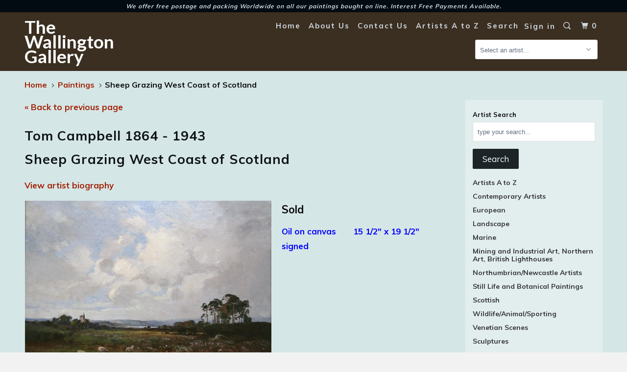

--- FILE ---
content_type: text/html; charset=utf-8
request_url: https://www.thewallingtongallery.co.uk/products/sheep-grazing-west-coast-of-scotland
body_size: 19866
content:
<!DOCTYPE html>
<!--[if lt IE 7 ]><html class="ie ie6" lang="en"> <![endif]-->
<!--[if IE 7 ]><html class="ie ie7" lang="en"> <![endif]-->
<!--[if IE 8 ]><html class="ie ie8" lang="en"> <![endif]-->
<!--[if IE 9 ]><html class="ie ie9" lang="en"> <![endif]-->
<!--[if (gte IE 10)|!(IE)]><!--><html lang="en"> <!--<![endif]-->
  <head>
<!-- "snippets/booster-seo.liquid" was not rendered, the associated app was uninstalled -->
    <meta charset="utf-8">
    <meta http-equiv="cleartype" content="on">
    <meta name="robots" content="index,follow">

    
    

    

    <!-- Custom Fonts -->
    
      <link href="//fonts.googleapis.com/css?family=.|Lato:light,normal,bold|Muli:light,normal,bold|Muli:light,normal,bold|Muli:light,normal,bold|Muli:light,normal,bold" rel="stylesheet" type="text/css" />
    

    

<meta name="author" content="The Wallington Gallery">
<meta property="og:url" content="https://www.thewallingtongallery.co.uk/products/sheep-grazing-west-coast-of-scotland">
<meta property="og:site_name" content="The Wallington Gallery">


  <meta property="og:type" content="product">
  <meta property="og:title" content="Sheep Grazing West Coast of Scotland">
  
    <meta property="og:image" content="http://www.thewallingtongallery.co.uk/cdn/shop/products/7581297_600x.jpg?v=1571438511">
    <meta property="og:image:secure_url" content="https://www.thewallingtongallery.co.uk/cdn/shop/products/7581297_600x.jpg?v=1571438511">
    
  
    <meta property="og:image" content="http://www.thewallingtongallery.co.uk/cdn/shop/products/tcampbell_600x.jpg?v=1571438511">
    <meta property="og:image:secure_url" content="https://www.thewallingtongallery.co.uk/cdn/shop/products/tcampbell_600x.jpg?v=1571438511">
    
  
  <meta property="og:price:amount" content="795.00">
  <meta property="og:price:currency" content="GBP">


  <meta property="og:description" content="Oil on canvas       15 1/2&quot; x 19 1/2&quot;       signed ">




<meta name="twitter:card" content="summary">

  <meta name="twitter:title" content="Sheep Grazing West Coast of Scotland">
  <meta name="twitter:description" content="Oil on canvas &amp;nbsp; &amp;nbsp; &amp;nbsp; 15 1/2&quot; x 19 1/2&quot; &amp;nbsp; &amp;nbsp; &amp;nbsp; signed&amp;nbsp;


">
  <meta name="twitter:image" content="https://www.thewallingtongallery.co.uk/cdn/shop/products/7581297_240x.jpg?v=1571438511">
  <meta name="twitter:image:width" content="240">
  <meta name="twitter:image:height" content="240">


    
    

    <!-- Mobile Specific Metas -->
    <meta name="HandheldFriendly" content="True">
    <meta name="MobileOptimized" content="320">
    <meta name="viewport" content="width=device-width,initial-scale=1">
    <meta name="theme-color" content="#d5e6e6">

    <!-- Stylesheets for Parallax 3.3.0 -->
    <link href="//www.thewallingtongallery.co.uk/cdn/shop/t/12/assets/styles.scss.css?v=171856288071814536411712749953" rel="stylesheet" type="text/css" media="all" />

    
      <link rel="shortcut icon" type="image/x-icon" href="//www.thewallingtongallery.co.uk/cdn/shop/files/IMG_1665_3_32x32.JPG?v=1615923837">
    

    <link rel="canonical" href="https://www.thewallingtongallery.co.uk/products/sheep-grazing-west-coast-of-scotland" />

    

    <script src="//www.thewallingtongallery.co.uk/cdn/shop/t/12/assets/app.js?v=69995127508308131121505485992" type="text/javascript"></script>

    <!--[if lte IE 8]>
      <link href="//www.thewallingtongallery.co.uk/cdn/shop/t/12/assets/ie.css?v=1024305471161636101504713859" rel="stylesheet" type="text/css" media="all" />
      <script src="//www.thewallingtongallery.co.uk/cdn/shop/t/12/assets/skrollr.ie.js?v=116292453382836155221504713855" type="text/javascript"></script>
    <![endif]-->

    <script>window.performance && window.performance.mark && window.performance.mark('shopify.content_for_header.start');</script><meta name="google-site-verification" content="mJu0VDQ4jZNjYS2JYhI3RM6HWgFTk2oaadnBPVcLa3g">
<meta id="shopify-digital-wallet" name="shopify-digital-wallet" content="/474212/digital_wallets/dialog">
<meta name="shopify-checkout-api-token" content="68d51d235080ef708a1b51b2d69952d2">
<meta id="in-context-paypal-metadata" data-shop-id="474212" data-venmo-supported="false" data-environment="production" data-locale="en_US" data-paypal-v4="true" data-currency="GBP">
<link rel="alternate" type="application/json+oembed" href="https://www.thewallingtongallery.co.uk/products/sheep-grazing-west-coast-of-scotland.oembed">
<script async="async" src="/checkouts/internal/preloads.js?locale=en-GB"></script>
<script id="shopify-features" type="application/json">{"accessToken":"68d51d235080ef708a1b51b2d69952d2","betas":["rich-media-storefront-analytics"],"domain":"www.thewallingtongallery.co.uk","predictiveSearch":true,"shopId":474212,"locale":"en"}</script>
<script>var Shopify = Shopify || {};
Shopify.shop = "mywallington.myshopify.com";
Shopify.locale = "en";
Shopify.currency = {"active":"GBP","rate":"1.0"};
Shopify.country = "GB";
Shopify.theme = {"name":"Parallax","id":178964357,"schema_name":"Parallax","schema_version":"3.3.0","theme_store_id":688,"role":"main"};
Shopify.theme.handle = "null";
Shopify.theme.style = {"id":null,"handle":null};
Shopify.cdnHost = "www.thewallingtongallery.co.uk/cdn";
Shopify.routes = Shopify.routes || {};
Shopify.routes.root = "/";</script>
<script type="module">!function(o){(o.Shopify=o.Shopify||{}).modules=!0}(window);</script>
<script>!function(o){function n(){var o=[];function n(){o.push(Array.prototype.slice.apply(arguments))}return n.q=o,n}var t=o.Shopify=o.Shopify||{};t.loadFeatures=n(),t.autoloadFeatures=n()}(window);</script>
<script id="shop-js-analytics" type="application/json">{"pageType":"product"}</script>
<script defer="defer" async type="module" src="//www.thewallingtongallery.co.uk/cdn/shopifycloud/shop-js/modules/v2/client.init-shop-cart-sync_C5BV16lS.en.esm.js"></script>
<script defer="defer" async type="module" src="//www.thewallingtongallery.co.uk/cdn/shopifycloud/shop-js/modules/v2/chunk.common_CygWptCX.esm.js"></script>
<script type="module">
  await import("//www.thewallingtongallery.co.uk/cdn/shopifycloud/shop-js/modules/v2/client.init-shop-cart-sync_C5BV16lS.en.esm.js");
await import("//www.thewallingtongallery.co.uk/cdn/shopifycloud/shop-js/modules/v2/chunk.common_CygWptCX.esm.js");

  window.Shopify.SignInWithShop?.initShopCartSync?.({"fedCMEnabled":true,"windoidEnabled":true});

</script>
<script>(function() {
  var isLoaded = false;
  function asyncLoad() {
    if (isLoaded) return;
    isLoaded = true;
    var urls = ["https:\/\/cdn.hextom.com\/js\/freeshippingbar.js?shop=mywallington.myshopify.com"];
    for (var i = 0; i < urls.length; i++) {
      var s = document.createElement('script');
      s.type = 'text/javascript';
      s.async = true;
      s.src = urls[i];
      var x = document.getElementsByTagName('script')[0];
      x.parentNode.insertBefore(s, x);
    }
  };
  if(window.attachEvent) {
    window.attachEvent('onload', asyncLoad);
  } else {
    window.addEventListener('load', asyncLoad, false);
  }
})();</script>
<script id="__st">var __st={"a":474212,"offset":0,"reqid":"e363117c-17e2-483f-9df1-1f5b4071d7de-1768789892","pageurl":"www.thewallingtongallery.co.uk\/products\/sheep-grazing-west-coast-of-scotland","u":"547e81f92fd5","p":"product","rtyp":"product","rid":43425782};</script>
<script>window.ShopifyPaypalV4VisibilityTracking = true;</script>
<script id="captcha-bootstrap">!function(){'use strict';const t='contact',e='account',n='new_comment',o=[[t,t],['blogs',n],['comments',n],[t,'customer']],c=[[e,'customer_login'],[e,'guest_login'],[e,'recover_customer_password'],[e,'create_customer']],r=t=>t.map((([t,e])=>`form[action*='/${t}']:not([data-nocaptcha='true']) input[name='form_type'][value='${e}']`)).join(','),a=t=>()=>t?[...document.querySelectorAll(t)].map((t=>t.form)):[];function s(){const t=[...o],e=r(t);return a(e)}const i='password',u='form_key',d=['recaptcha-v3-token','g-recaptcha-response','h-captcha-response',i],f=()=>{try{return window.sessionStorage}catch{return}},m='__shopify_v',_=t=>t.elements[u];function p(t,e,n=!1){try{const o=window.sessionStorage,c=JSON.parse(o.getItem(e)),{data:r}=function(t){const{data:e,action:n}=t;return t[m]||n?{data:e,action:n}:{data:t,action:n}}(c);for(const[e,n]of Object.entries(r))t.elements[e]&&(t.elements[e].value=n);n&&o.removeItem(e)}catch(o){console.error('form repopulation failed',{error:o})}}const l='form_type',E='cptcha';function T(t){t.dataset[E]=!0}const w=window,h=w.document,L='Shopify',v='ce_forms',y='captcha';let A=!1;((t,e)=>{const n=(g='f06e6c50-85a8-45c8-87d0-21a2b65856fe',I='https://cdn.shopify.com/shopifycloud/storefront-forms-hcaptcha/ce_storefront_forms_captcha_hcaptcha.v1.5.2.iife.js',D={infoText:'Protected by hCaptcha',privacyText:'Privacy',termsText:'Terms'},(t,e,n)=>{const o=w[L][v],c=o.bindForm;if(c)return c(t,g,e,D).then(n);var r;o.q.push([[t,g,e,D],n]),r=I,A||(h.body.append(Object.assign(h.createElement('script'),{id:'captcha-provider',async:!0,src:r})),A=!0)});var g,I,D;w[L]=w[L]||{},w[L][v]=w[L][v]||{},w[L][v].q=[],w[L][y]=w[L][y]||{},w[L][y].protect=function(t,e){n(t,void 0,e),T(t)},Object.freeze(w[L][y]),function(t,e,n,w,h,L){const[v,y,A,g]=function(t,e,n){const i=e?o:[],u=t?c:[],d=[...i,...u],f=r(d),m=r(i),_=r(d.filter((([t,e])=>n.includes(e))));return[a(f),a(m),a(_),s()]}(w,h,L),I=t=>{const e=t.target;return e instanceof HTMLFormElement?e:e&&e.form},D=t=>v().includes(t);t.addEventListener('submit',(t=>{const e=I(t);if(!e)return;const n=D(e)&&!e.dataset.hcaptchaBound&&!e.dataset.recaptchaBound,o=_(e),c=g().includes(e)&&(!o||!o.value);(n||c)&&t.preventDefault(),c&&!n&&(function(t){try{if(!f())return;!function(t){const e=f();if(!e)return;const n=_(t);if(!n)return;const o=n.value;o&&e.removeItem(o)}(t);const e=Array.from(Array(32),(()=>Math.random().toString(36)[2])).join('');!function(t,e){_(t)||t.append(Object.assign(document.createElement('input'),{type:'hidden',name:u})),t.elements[u].value=e}(t,e),function(t,e){const n=f();if(!n)return;const o=[...t.querySelectorAll(`input[type='${i}']`)].map((({name:t})=>t)),c=[...d,...o],r={};for(const[a,s]of new FormData(t).entries())c.includes(a)||(r[a]=s);n.setItem(e,JSON.stringify({[m]:1,action:t.action,data:r}))}(t,e)}catch(e){console.error('failed to persist form',e)}}(e),e.submit())}));const S=(t,e)=>{t&&!t.dataset[E]&&(n(t,e.some((e=>e===t))),T(t))};for(const o of['focusin','change'])t.addEventListener(o,(t=>{const e=I(t);D(e)&&S(e,y())}));const B=e.get('form_key'),M=e.get(l),P=B&&M;t.addEventListener('DOMContentLoaded',(()=>{const t=y();if(P)for(const e of t)e.elements[l].value===M&&p(e,B);[...new Set([...A(),...v().filter((t=>'true'===t.dataset.shopifyCaptcha))])].forEach((e=>S(e,t)))}))}(h,new URLSearchParams(w.location.search),n,t,e,['guest_login'])})(!0,!0)}();</script>
<script integrity="sha256-4kQ18oKyAcykRKYeNunJcIwy7WH5gtpwJnB7kiuLZ1E=" data-source-attribution="shopify.loadfeatures" defer="defer" src="//www.thewallingtongallery.co.uk/cdn/shopifycloud/storefront/assets/storefront/load_feature-a0a9edcb.js" crossorigin="anonymous"></script>
<script data-source-attribution="shopify.dynamic_checkout.dynamic.init">var Shopify=Shopify||{};Shopify.PaymentButton=Shopify.PaymentButton||{isStorefrontPortableWallets:!0,init:function(){window.Shopify.PaymentButton.init=function(){};var t=document.createElement("script");t.src="https://www.thewallingtongallery.co.uk/cdn/shopifycloud/portable-wallets/latest/portable-wallets.en.js",t.type="module",document.head.appendChild(t)}};
</script>
<script data-source-attribution="shopify.dynamic_checkout.buyer_consent">
  function portableWalletsHideBuyerConsent(e){var t=document.getElementById("shopify-buyer-consent"),n=document.getElementById("shopify-subscription-policy-button");t&&n&&(t.classList.add("hidden"),t.setAttribute("aria-hidden","true"),n.removeEventListener("click",e))}function portableWalletsShowBuyerConsent(e){var t=document.getElementById("shopify-buyer-consent"),n=document.getElementById("shopify-subscription-policy-button");t&&n&&(t.classList.remove("hidden"),t.removeAttribute("aria-hidden"),n.addEventListener("click",e))}window.Shopify?.PaymentButton&&(window.Shopify.PaymentButton.hideBuyerConsent=portableWalletsHideBuyerConsent,window.Shopify.PaymentButton.showBuyerConsent=portableWalletsShowBuyerConsent);
</script>
<script data-source-attribution="shopify.dynamic_checkout.cart.bootstrap">document.addEventListener("DOMContentLoaded",(function(){function t(){return document.querySelector("shopify-accelerated-checkout-cart, shopify-accelerated-checkout")}if(t())Shopify.PaymentButton.init();else{new MutationObserver((function(e,n){t()&&(Shopify.PaymentButton.init(),n.disconnect())})).observe(document.body,{childList:!0,subtree:!0})}}));
</script>
<script id='scb4127' type='text/javascript' async='' src='https://www.thewallingtongallery.co.uk/cdn/shopifycloud/privacy-banner/storefront-banner.js'></script><link id="shopify-accelerated-checkout-styles" rel="stylesheet" media="screen" href="https://www.thewallingtongallery.co.uk/cdn/shopifycloud/portable-wallets/latest/accelerated-checkout-backwards-compat.css" crossorigin="anonymous">
<style id="shopify-accelerated-checkout-cart">
        #shopify-buyer-consent {
  margin-top: 1em;
  display: inline-block;
  width: 100%;
}

#shopify-buyer-consent.hidden {
  display: none;
}

#shopify-subscription-policy-button {
  background: none;
  border: none;
  padding: 0;
  text-decoration: underline;
  font-size: inherit;
  cursor: pointer;
}

#shopify-subscription-policy-button::before {
  box-shadow: none;
}

      </style>

<script>window.performance && window.performance.mark && window.performance.mark('shopify.content_for_header.end');</script>
  <script src="https://cdn.shopify.com/extensions/019b8d54-2388-79d8-becc-d32a3afe2c7a/omnisend-50/assets/omnisend-in-shop.js" type="text/javascript" defer="defer"></script>
<link href="https://monorail-edge.shopifysvc.com" rel="dns-prefetch">
<script>(function(){if ("sendBeacon" in navigator && "performance" in window) {try {var session_token_from_headers = performance.getEntriesByType('navigation')[0].serverTiming.find(x => x.name == '_s').description;} catch {var session_token_from_headers = undefined;}var session_cookie_matches = document.cookie.match(/_shopify_s=([^;]*)/);var session_token_from_cookie = session_cookie_matches && session_cookie_matches.length === 2 ? session_cookie_matches[1] : "";var session_token = session_token_from_headers || session_token_from_cookie || "";function handle_abandonment_event(e) {var entries = performance.getEntries().filter(function(entry) {return /monorail-edge.shopifysvc.com/.test(entry.name);});if (!window.abandonment_tracked && entries.length === 0) {window.abandonment_tracked = true;var currentMs = Date.now();var navigation_start = performance.timing.navigationStart;var payload = {shop_id: 474212,url: window.location.href,navigation_start,duration: currentMs - navigation_start,session_token,page_type: "product"};window.navigator.sendBeacon("https://monorail-edge.shopifysvc.com/v1/produce", JSON.stringify({schema_id: "online_store_buyer_site_abandonment/1.1",payload: payload,metadata: {event_created_at_ms: currentMs,event_sent_at_ms: currentMs}}));}}window.addEventListener('pagehide', handle_abandonment_event);}}());</script>
<script id="web-pixels-manager-setup">(function e(e,d,r,n,o){if(void 0===o&&(o={}),!Boolean(null===(a=null===(i=window.Shopify)||void 0===i?void 0:i.analytics)||void 0===a?void 0:a.replayQueue)){var i,a;window.Shopify=window.Shopify||{};var t=window.Shopify;t.analytics=t.analytics||{};var s=t.analytics;s.replayQueue=[],s.publish=function(e,d,r){return s.replayQueue.push([e,d,r]),!0};try{self.performance.mark("wpm:start")}catch(e){}var l=function(){var e={modern:/Edge?\/(1{2}[4-9]|1[2-9]\d|[2-9]\d{2}|\d{4,})\.\d+(\.\d+|)|Firefox\/(1{2}[4-9]|1[2-9]\d|[2-9]\d{2}|\d{4,})\.\d+(\.\d+|)|Chrom(ium|e)\/(9{2}|\d{3,})\.\d+(\.\d+|)|(Maci|X1{2}).+ Version\/(15\.\d+|(1[6-9]|[2-9]\d|\d{3,})\.\d+)([,.]\d+|)( \(\w+\)|)( Mobile\/\w+|) Safari\/|Chrome.+OPR\/(9{2}|\d{3,})\.\d+\.\d+|(CPU[ +]OS|iPhone[ +]OS|CPU[ +]iPhone|CPU IPhone OS|CPU iPad OS)[ +]+(15[._]\d+|(1[6-9]|[2-9]\d|\d{3,})[._]\d+)([._]\d+|)|Android:?[ /-](13[3-9]|1[4-9]\d|[2-9]\d{2}|\d{4,})(\.\d+|)(\.\d+|)|Android.+Firefox\/(13[5-9]|1[4-9]\d|[2-9]\d{2}|\d{4,})\.\d+(\.\d+|)|Android.+Chrom(ium|e)\/(13[3-9]|1[4-9]\d|[2-9]\d{2}|\d{4,})\.\d+(\.\d+|)|SamsungBrowser\/([2-9]\d|\d{3,})\.\d+/,legacy:/Edge?\/(1[6-9]|[2-9]\d|\d{3,})\.\d+(\.\d+|)|Firefox\/(5[4-9]|[6-9]\d|\d{3,})\.\d+(\.\d+|)|Chrom(ium|e)\/(5[1-9]|[6-9]\d|\d{3,})\.\d+(\.\d+|)([\d.]+$|.*Safari\/(?![\d.]+ Edge\/[\d.]+$))|(Maci|X1{2}).+ Version\/(10\.\d+|(1[1-9]|[2-9]\d|\d{3,})\.\d+)([,.]\d+|)( \(\w+\)|)( Mobile\/\w+|) Safari\/|Chrome.+OPR\/(3[89]|[4-9]\d|\d{3,})\.\d+\.\d+|(CPU[ +]OS|iPhone[ +]OS|CPU[ +]iPhone|CPU IPhone OS|CPU iPad OS)[ +]+(10[._]\d+|(1[1-9]|[2-9]\d|\d{3,})[._]\d+)([._]\d+|)|Android:?[ /-](13[3-9]|1[4-9]\d|[2-9]\d{2}|\d{4,})(\.\d+|)(\.\d+|)|Mobile Safari.+OPR\/([89]\d|\d{3,})\.\d+\.\d+|Android.+Firefox\/(13[5-9]|1[4-9]\d|[2-9]\d{2}|\d{4,})\.\d+(\.\d+|)|Android.+Chrom(ium|e)\/(13[3-9]|1[4-9]\d|[2-9]\d{2}|\d{4,})\.\d+(\.\d+|)|Android.+(UC? ?Browser|UCWEB|U3)[ /]?(15\.([5-9]|\d{2,})|(1[6-9]|[2-9]\d|\d{3,})\.\d+)\.\d+|SamsungBrowser\/(5\.\d+|([6-9]|\d{2,})\.\d+)|Android.+MQ{2}Browser\/(14(\.(9|\d{2,})|)|(1[5-9]|[2-9]\d|\d{3,})(\.\d+|))(\.\d+|)|K[Aa][Ii]OS\/(3\.\d+|([4-9]|\d{2,})\.\d+)(\.\d+|)/},d=e.modern,r=e.legacy,n=navigator.userAgent;return n.match(d)?"modern":n.match(r)?"legacy":"unknown"}(),u="modern"===l?"modern":"legacy",c=(null!=n?n:{modern:"",legacy:""})[u],f=function(e){return[e.baseUrl,"/wpm","/b",e.hashVersion,"modern"===e.buildTarget?"m":"l",".js"].join("")}({baseUrl:d,hashVersion:r,buildTarget:u}),m=function(e){var d=e.version,r=e.bundleTarget,n=e.surface,o=e.pageUrl,i=e.monorailEndpoint;return{emit:function(e){var a=e.status,t=e.errorMsg,s=(new Date).getTime(),l=JSON.stringify({metadata:{event_sent_at_ms:s},events:[{schema_id:"web_pixels_manager_load/3.1",payload:{version:d,bundle_target:r,page_url:o,status:a,surface:n,error_msg:t},metadata:{event_created_at_ms:s}}]});if(!i)return console&&console.warn&&console.warn("[Web Pixels Manager] No Monorail endpoint provided, skipping logging."),!1;try{return self.navigator.sendBeacon.bind(self.navigator)(i,l)}catch(e){}var u=new XMLHttpRequest;try{return u.open("POST",i,!0),u.setRequestHeader("Content-Type","text/plain"),u.send(l),!0}catch(e){return console&&console.warn&&console.warn("[Web Pixels Manager] Got an unhandled error while logging to Monorail."),!1}}}}({version:r,bundleTarget:l,surface:e.surface,pageUrl:self.location.href,monorailEndpoint:e.monorailEndpoint});try{o.browserTarget=l,function(e){var d=e.src,r=e.async,n=void 0===r||r,o=e.onload,i=e.onerror,a=e.sri,t=e.scriptDataAttributes,s=void 0===t?{}:t,l=document.createElement("script"),u=document.querySelector("head"),c=document.querySelector("body");if(l.async=n,l.src=d,a&&(l.integrity=a,l.crossOrigin="anonymous"),s)for(var f in s)if(Object.prototype.hasOwnProperty.call(s,f))try{l.dataset[f]=s[f]}catch(e){}if(o&&l.addEventListener("load",o),i&&l.addEventListener("error",i),u)u.appendChild(l);else{if(!c)throw new Error("Did not find a head or body element to append the script");c.appendChild(l)}}({src:f,async:!0,onload:function(){if(!function(){var e,d;return Boolean(null===(d=null===(e=window.Shopify)||void 0===e?void 0:e.analytics)||void 0===d?void 0:d.initialized)}()){var d=window.webPixelsManager.init(e)||void 0;if(d){var r=window.Shopify.analytics;r.replayQueue.forEach((function(e){var r=e[0],n=e[1],o=e[2];d.publishCustomEvent(r,n,o)})),r.replayQueue=[],r.publish=d.publishCustomEvent,r.visitor=d.visitor,r.initialized=!0}}},onerror:function(){return m.emit({status:"failed",errorMsg:"".concat(f," has failed to load")})},sri:function(e){var d=/^sha384-[A-Za-z0-9+/=]+$/;return"string"==typeof e&&d.test(e)}(c)?c:"",scriptDataAttributes:o}),m.emit({status:"loading"})}catch(e){m.emit({status:"failed",errorMsg:(null==e?void 0:e.message)||"Unknown error"})}}})({shopId: 474212,storefrontBaseUrl: "https://www.thewallingtongallery.co.uk",extensionsBaseUrl: "https://extensions.shopifycdn.com/cdn/shopifycloud/web-pixels-manager",monorailEndpoint: "https://monorail-edge.shopifysvc.com/unstable/produce_batch",surface: "storefront-renderer",enabledBetaFlags: ["2dca8a86"],webPixelsConfigList: [{"id":"450756840","configuration":"{\"config\":\"{\\\"pixel_id\\\":\\\"AW-1015395411\\\",\\\"target_country\\\":\\\"GB\\\",\\\"gtag_events\\\":[{\\\"type\\\":\\\"search\\\",\\\"action_label\\\":\\\"AW-1015395411\\\/YbGSCM77xdQBENPoluQD\\\"},{\\\"type\\\":\\\"begin_checkout\\\",\\\"action_label\\\":\\\"AW-1015395411\\\/Hzr6CMv7xdQBENPoluQD\\\"},{\\\"type\\\":\\\"view_item\\\",\\\"action_label\\\":[\\\"AW-1015395411\\\/j2jrCMX7xdQBENPoluQD\\\",\\\"MC-FJTJNJ9THV\\\"]},{\\\"type\\\":\\\"purchase\\\",\\\"action_label\\\":[\\\"AW-1015395411\\\/xqrqCML7xdQBENPoluQD\\\",\\\"MC-FJTJNJ9THV\\\"]},{\\\"type\\\":\\\"page_view\\\",\\\"action_label\\\":[\\\"AW-1015395411\\\/YsU5CL_7xdQBENPoluQD\\\",\\\"MC-FJTJNJ9THV\\\"]},{\\\"type\\\":\\\"add_payment_info\\\",\\\"action_label\\\":\\\"AW-1015395411\\\/dHktCNH7xdQBENPoluQD\\\"},{\\\"type\\\":\\\"add_to_cart\\\",\\\"action_label\\\":\\\"AW-1015395411\\\/PcI3CMj7xdQBENPoluQD\\\"}],\\\"enable_monitoring_mode\\\":false}\"}","eventPayloadVersion":"v1","runtimeContext":"OPEN","scriptVersion":"b2a88bafab3e21179ed38636efcd8a93","type":"APP","apiClientId":1780363,"privacyPurposes":[],"dataSharingAdjustments":{"protectedCustomerApprovalScopes":["read_customer_address","read_customer_email","read_customer_name","read_customer_personal_data","read_customer_phone"]}},{"id":"154534120","configuration":"{\"pixel_id\":\"289069912174252\",\"pixel_type\":\"facebook_pixel\",\"metaapp_system_user_token\":\"-\"}","eventPayloadVersion":"v1","runtimeContext":"OPEN","scriptVersion":"ca16bc87fe92b6042fbaa3acc2fbdaa6","type":"APP","apiClientId":2329312,"privacyPurposes":["ANALYTICS","MARKETING","SALE_OF_DATA"],"dataSharingAdjustments":{"protectedCustomerApprovalScopes":["read_customer_address","read_customer_email","read_customer_name","read_customer_personal_data","read_customer_phone"]}},{"id":"64258280","eventPayloadVersion":"v1","runtimeContext":"LAX","scriptVersion":"1","type":"CUSTOM","privacyPurposes":["ANALYTICS"],"name":"Google Analytics tag (migrated)"},{"id":"shopify-app-pixel","configuration":"{}","eventPayloadVersion":"v1","runtimeContext":"STRICT","scriptVersion":"0450","apiClientId":"shopify-pixel","type":"APP","privacyPurposes":["ANALYTICS","MARKETING"]},{"id":"shopify-custom-pixel","eventPayloadVersion":"v1","runtimeContext":"LAX","scriptVersion":"0450","apiClientId":"shopify-pixel","type":"CUSTOM","privacyPurposes":["ANALYTICS","MARKETING"]}],isMerchantRequest: false,initData: {"shop":{"name":"The Wallington Gallery","paymentSettings":{"currencyCode":"GBP"},"myshopifyDomain":"mywallington.myshopify.com","countryCode":"GB","storefrontUrl":"https:\/\/www.thewallingtongallery.co.uk"},"customer":null,"cart":null,"checkout":null,"productVariants":[{"price":{"amount":795.0,"currencyCode":"GBP"},"product":{"title":"Sheep Grazing West Coast of Scotland","vendor":"Tom Campbell 1864 - 1943","id":"43425782","untranslatedTitle":"Sheep Grazing West Coast of Scotland","url":"\/products\/sheep-grazing-west-coast-of-scotland","type":"Scottish"},"id":"100510152","image":{"src":"\/\/www.thewallingtongallery.co.uk\/cdn\/shop\/products\/7581297.jpg?v=1571438511"},"sku":"","title":"Default Title","untranslatedTitle":"Default Title"}],"purchasingCompany":null},},"https://www.thewallingtongallery.co.uk/cdn","fcfee988w5aeb613cpc8e4bc33m6693e112",{"modern":"","legacy":""},{"shopId":"474212","storefrontBaseUrl":"https:\/\/www.thewallingtongallery.co.uk","extensionBaseUrl":"https:\/\/extensions.shopifycdn.com\/cdn\/shopifycloud\/web-pixels-manager","surface":"storefront-renderer","enabledBetaFlags":"[\"2dca8a86\"]","isMerchantRequest":"false","hashVersion":"fcfee988w5aeb613cpc8e4bc33m6693e112","publish":"custom","events":"[[\"page_viewed\",{}],[\"product_viewed\",{\"productVariant\":{\"price\":{\"amount\":795.0,\"currencyCode\":\"GBP\"},\"product\":{\"title\":\"Sheep Grazing West Coast of Scotland\",\"vendor\":\"Tom Campbell 1864 - 1943\",\"id\":\"43425782\",\"untranslatedTitle\":\"Sheep Grazing West Coast of Scotland\",\"url\":\"\/products\/sheep-grazing-west-coast-of-scotland\",\"type\":\"Scottish\"},\"id\":\"100510152\",\"image\":{\"src\":\"\/\/www.thewallingtongallery.co.uk\/cdn\/shop\/products\/7581297.jpg?v=1571438511\"},\"sku\":\"\",\"title\":\"Default Title\",\"untranslatedTitle\":\"Default Title\"}}]]"});</script><script>
  window.ShopifyAnalytics = window.ShopifyAnalytics || {};
  window.ShopifyAnalytics.meta = window.ShopifyAnalytics.meta || {};
  window.ShopifyAnalytics.meta.currency = 'GBP';
  var meta = {"product":{"id":43425782,"gid":"gid:\/\/shopify\/Product\/43425782","vendor":"Tom Campbell 1864 - 1943","type":"Scottish","handle":"sheep-grazing-west-coast-of-scotland","variants":[{"id":100510152,"price":79500,"name":"Sheep Grazing West Coast of Scotland","public_title":null,"sku":""}],"remote":false},"page":{"pageType":"product","resourceType":"product","resourceId":43425782,"requestId":"e363117c-17e2-483f-9df1-1f5b4071d7de-1768789892"}};
  for (var attr in meta) {
    window.ShopifyAnalytics.meta[attr] = meta[attr];
  }
</script>
<script class="analytics">
  (function () {
    var customDocumentWrite = function(content) {
      var jquery = null;

      if (window.jQuery) {
        jquery = window.jQuery;
      } else if (window.Checkout && window.Checkout.$) {
        jquery = window.Checkout.$;
      }

      if (jquery) {
        jquery('body').append(content);
      }
    };

    var hasLoggedConversion = function(token) {
      if (token) {
        return document.cookie.indexOf('loggedConversion=' + token) !== -1;
      }
      return false;
    }

    var setCookieIfConversion = function(token) {
      if (token) {
        var twoMonthsFromNow = new Date(Date.now());
        twoMonthsFromNow.setMonth(twoMonthsFromNow.getMonth() + 2);

        document.cookie = 'loggedConversion=' + token + '; expires=' + twoMonthsFromNow;
      }
    }

    var trekkie = window.ShopifyAnalytics.lib = window.trekkie = window.trekkie || [];
    if (trekkie.integrations) {
      return;
    }
    trekkie.methods = [
      'identify',
      'page',
      'ready',
      'track',
      'trackForm',
      'trackLink'
    ];
    trekkie.factory = function(method) {
      return function() {
        var args = Array.prototype.slice.call(arguments);
        args.unshift(method);
        trekkie.push(args);
        return trekkie;
      };
    };
    for (var i = 0; i < trekkie.methods.length; i++) {
      var key = trekkie.methods[i];
      trekkie[key] = trekkie.factory(key);
    }
    trekkie.load = function(config) {
      trekkie.config = config || {};
      trekkie.config.initialDocumentCookie = document.cookie;
      var first = document.getElementsByTagName('script')[0];
      var script = document.createElement('script');
      script.type = 'text/javascript';
      script.onerror = function(e) {
        var scriptFallback = document.createElement('script');
        scriptFallback.type = 'text/javascript';
        scriptFallback.onerror = function(error) {
                var Monorail = {
      produce: function produce(monorailDomain, schemaId, payload) {
        var currentMs = new Date().getTime();
        var event = {
          schema_id: schemaId,
          payload: payload,
          metadata: {
            event_created_at_ms: currentMs,
            event_sent_at_ms: currentMs
          }
        };
        return Monorail.sendRequest("https://" + monorailDomain + "/v1/produce", JSON.stringify(event));
      },
      sendRequest: function sendRequest(endpointUrl, payload) {
        // Try the sendBeacon API
        if (window && window.navigator && typeof window.navigator.sendBeacon === 'function' && typeof window.Blob === 'function' && !Monorail.isIos12()) {
          var blobData = new window.Blob([payload], {
            type: 'text/plain'
          });

          if (window.navigator.sendBeacon(endpointUrl, blobData)) {
            return true;
          } // sendBeacon was not successful

        } // XHR beacon

        var xhr = new XMLHttpRequest();

        try {
          xhr.open('POST', endpointUrl);
          xhr.setRequestHeader('Content-Type', 'text/plain');
          xhr.send(payload);
        } catch (e) {
          console.log(e);
        }

        return false;
      },
      isIos12: function isIos12() {
        return window.navigator.userAgent.lastIndexOf('iPhone; CPU iPhone OS 12_') !== -1 || window.navigator.userAgent.lastIndexOf('iPad; CPU OS 12_') !== -1;
      }
    };
    Monorail.produce('monorail-edge.shopifysvc.com',
      'trekkie_storefront_load_errors/1.1',
      {shop_id: 474212,
      theme_id: 178964357,
      app_name: "storefront",
      context_url: window.location.href,
      source_url: "//www.thewallingtongallery.co.uk/cdn/s/trekkie.storefront.cd680fe47e6c39ca5d5df5f0a32d569bc48c0f27.min.js"});

        };
        scriptFallback.async = true;
        scriptFallback.src = '//www.thewallingtongallery.co.uk/cdn/s/trekkie.storefront.cd680fe47e6c39ca5d5df5f0a32d569bc48c0f27.min.js';
        first.parentNode.insertBefore(scriptFallback, first);
      };
      script.async = true;
      script.src = '//www.thewallingtongallery.co.uk/cdn/s/trekkie.storefront.cd680fe47e6c39ca5d5df5f0a32d569bc48c0f27.min.js';
      first.parentNode.insertBefore(script, first);
    };
    trekkie.load(
      {"Trekkie":{"appName":"storefront","development":false,"defaultAttributes":{"shopId":474212,"isMerchantRequest":null,"themeId":178964357,"themeCityHash":"8958179634179168881","contentLanguage":"en","currency":"GBP","eventMetadataId":"0617c495-af02-4dee-b773-1ae936a6d763"},"isServerSideCookieWritingEnabled":true,"monorailRegion":"shop_domain","enabledBetaFlags":["65f19447"]},"Session Attribution":{},"S2S":{"facebookCapiEnabled":true,"source":"trekkie-storefront-renderer","apiClientId":580111}}
    );

    var loaded = false;
    trekkie.ready(function() {
      if (loaded) return;
      loaded = true;

      window.ShopifyAnalytics.lib = window.trekkie;

      var originalDocumentWrite = document.write;
      document.write = customDocumentWrite;
      try { window.ShopifyAnalytics.merchantGoogleAnalytics.call(this); } catch(error) {};
      document.write = originalDocumentWrite;

      window.ShopifyAnalytics.lib.page(null,{"pageType":"product","resourceType":"product","resourceId":43425782,"requestId":"e363117c-17e2-483f-9df1-1f5b4071d7de-1768789892","shopifyEmitted":true});

      var match = window.location.pathname.match(/checkouts\/(.+)\/(thank_you|post_purchase)/)
      var token = match? match[1]: undefined;
      if (!hasLoggedConversion(token)) {
        setCookieIfConversion(token);
        window.ShopifyAnalytics.lib.track("Viewed Product",{"currency":"GBP","variantId":100510152,"productId":43425782,"productGid":"gid:\/\/shopify\/Product\/43425782","name":"Sheep Grazing West Coast of Scotland","price":"795.00","sku":"","brand":"Tom Campbell 1864 - 1943","variant":null,"category":"Scottish","nonInteraction":true,"remote":false},undefined,undefined,{"shopifyEmitted":true});
      window.ShopifyAnalytics.lib.track("monorail:\/\/trekkie_storefront_viewed_product\/1.1",{"currency":"GBP","variantId":100510152,"productId":43425782,"productGid":"gid:\/\/shopify\/Product\/43425782","name":"Sheep Grazing West Coast of Scotland","price":"795.00","sku":"","brand":"Tom Campbell 1864 - 1943","variant":null,"category":"Scottish","nonInteraction":true,"remote":false,"referer":"https:\/\/www.thewallingtongallery.co.uk\/products\/sheep-grazing-west-coast-of-scotland"});
      }
    });


        var eventsListenerScript = document.createElement('script');
        eventsListenerScript.async = true;
        eventsListenerScript.src = "//www.thewallingtongallery.co.uk/cdn/shopifycloud/storefront/assets/shop_events_listener-3da45d37.js";
        document.getElementsByTagName('head')[0].appendChild(eventsListenerScript);

})();</script>
  <script>
  if (!window.ga || (window.ga && typeof window.ga !== 'function')) {
    window.ga = function ga() {
      (window.ga.q = window.ga.q || []).push(arguments);
      if (window.Shopify && window.Shopify.analytics && typeof window.Shopify.analytics.publish === 'function') {
        window.Shopify.analytics.publish("ga_stub_called", {}, {sendTo: "google_osp_migration"});
      }
      console.error("Shopify's Google Analytics stub called with:", Array.from(arguments), "\nSee https://help.shopify.com/manual/promoting-marketing/pixels/pixel-migration#google for more information.");
    };
    if (window.Shopify && window.Shopify.analytics && typeof window.Shopify.analytics.publish === 'function') {
      window.Shopify.analytics.publish("ga_stub_initialized", {}, {sendTo: "google_osp_migration"});
    }
  }
</script>
<script
  defer
  src="https://www.thewallingtongallery.co.uk/cdn/shopifycloud/perf-kit/shopify-perf-kit-3.0.4.min.js"
  data-application="storefront-renderer"
  data-shop-id="474212"
  data-render-region="gcp-us-central1"
  data-page-type="product"
  data-theme-instance-id="178964357"
  data-theme-name="Parallax"
  data-theme-version="3.3.0"
  data-monorail-region="shop_domain"
  data-resource-timing-sampling-rate="10"
  data-shs="true"
  data-shs-beacon="true"
  data-shs-export-with-fetch="true"
  data-shs-logs-sample-rate="1"
  data-shs-beacon-endpoint="https://www.thewallingtongallery.co.uk/api/collect"
></script>
</head>

  

  <body class="product ">
    <div id="content_wrapper">
      <div id="shopify-section-header" class="shopify-section header-section">
  
    <div class="promo_banner js-promo_banner--global sticky-promo--true">
      
        <p><em><strong>We offer free postage and packing Worldwide on all our paintings bought on line. Interest Free Payments Available.</strong></em></p>
      
    </div>
  


<div id="header" class="mm-fixed-top Fixed mobile-header mobile-sticky-header--true" data-search-enabled="true">
  <a href="#nav" class="icon-menu"><span>Menu</span></a>
  <a href="https://www.thewallingtongallery.co.uk" title="The Wallington Gallery" class="mobile_logo logo">
    
      The Wallington Gallery
    
  </a>
  <a href="#cart" class="icon-cart cart-button right"><span>0</span></a>
</div>

<div class="hidden">
  <div id="nav">
    <ul>
      <li class="select-artist">
         
<select class="artists">
  <option value="label" selected="selected">Select an artist...</option>
  
    
    	<option value="/collections/artists-a-to-z/liz-mulrey"> Liz, Mulrey</option>
    
  
    
    	<option value="/collections/artists-a-to-z/aitken-james">Aitken, James</option>
    
  
    
    	<option value="/collections/artists-a-to-z/aitken-john-ernest">Aitken, John Ernest</option>
    
  
    
    	<option value="/collections/artists-a-to-z/alder-james">Alder, James</option>
    
  
    
    	<option value="/collections/artists-a-to-z/alder-roderick">Alder, Roderick</option>
    
  
    
    	<option value="/collections/artists-a-to-z/alderson-dorothy-margaret-and-elizabeth">Alderson, Dorothy Margaret and Elizabeth</option>
    
  
    
    	<option value="/collections/artists-a-to-z/alexander-lena">Alexander, Lena</option>
    
  
    
    	<option value="/collections/artists-a-to-z/allan-robert-weir">Allan, Robert Weir</option>
    
  
    
    	<option value="/collections/artists-a-to-z/aris-george-birtley">Aris, George Birtley</option>
    
  
    
    	<option value="/collections/artists-a-to-z/armour-chelu-ian">Armour~Chelu, Ian</option>
    
  
    
    	<option value="/collections/artists-a-to-z/ash-donald">Ash, Donald</option>
    
  
    
    	<option value="/collections/artists-a-to-z/atkinson-fred-m">Atkinson, Fred M</option>
    
  
    
    	<option value="/collections/artists-a-to-z/atkinson-john">Atkinson, John</option>
    
  
    
    	<option value="/collections/artists-a-to-z/averin-alexander">Averin, Alexander</option>
    
  
    
    	<option value="/collections/artists-a-to-z/baker-william-john">Baker, William John</option>
    
  
    
    	<option value="/collections/artists-a-to-z/barker-gordon">Barker, Gordon</option>
    
  
    
    	<option value="/collections/artists-a-to-z/barnett-walter-durac">Barnett, Walter Durac</option>
    
  
    
    	<option value="/collections/artists-a-to-z/barron-howard">Barron, Howard</option>
    
  
    
    	<option value="/collections/artists-a-to-z/batchelor-roland">Batchelor, Roland</option>
    
  
    
    	<option value="/collections/artists-a-to-z/bates-david">Bates, David</option>
    
  
    
    	<option value="/collections/artists-a-to-z/beauvais-walter-john">Beauvais, Walter John</option>
    
  
    
    	<option value="/collections/artists-a-to-z/belsky-vladimir">Belsky, Vladimir</option>
    
  
    
    	<option value="/collections/artists-a-to-z/benedetti-umberto">Benedetti, Umberto</option>
    
  
    
    	<option value="/collections/artists-a-to-z/beningfield-gordon">Beningfield, Gordon</option>
    
  
    
    	<option value="/collections/artists-a-to-z/bertram-robert-john-scott-1871-1953">Bertram, Robert John Scott (1871, 1953)</option>
    
  
    
    	<option value="/collections/artists-a-to-z/biegel-peter">Biegel, Peter</option>
    
  
    
    	<option value="/collections/artists-a-to-z/birch-david">Birch, David</option>
    
  
    
    	<option value="/collections/artists-a-to-z/birch-samuel-john-lamorna">Birch, Samuel John Lamorna</option>
    
  
    
    	<option value="/collections/artists-a-to-z/birchall-william-minshall">Birchall, William Minshall</option>
    
  
    
    	<option value="/collections/artists-a-to-z/bird-william">Bird, William</option>
    
  
    
    	<option value="/collections/artists-a-to-z/birkett-john">Birkett, John</option>
    
  
    
    	<option value="/collections/artists-a-to-z/blood-gerry">Blood, Gerry</option>
    
  
    
    	<option value="/collections/artists-a-to-z/bone-william-drummond">Bone, William Drummond</option>
    
  
    
    	<option value="/collections/artists-a-to-z/bowen-owen">Bowen, Owen</option>
    
  
    
    	<option value="/collections/artists-a-to-z/boyce-william-thomas-nichols">Boyce, William Thomas Nichols</option>
    
  
    
    	<option value="/collections/artists-a-to-z/boyer-trevor">Boyer, Trevor</option>
    
  
    
    	<option value="/collections/artists-a-to-z/bradbury-arthur-boyce">Bradbury, Arthur Boyce</option>
    
  
    
    	<option value="/collections/artists-a-to-z/bradley-basil">Bradley, Basil</option>
    
  
    
    	<option value="/collections/artists-a-to-z/breanskijr-alfred-fontville-de">Breanski(Jr),  Alfred Fontville de</option>
    
  
    
    	<option value="/collections/artists-a-to-z/breanskisnr-alfred-de">Breanski(Snr), Alfred de</option>
    
  
    
    	<option value="/collections/artists-a-to-z/breanski-gustav-de">Breanski,  Gustav de</option>
    
  
    
    	<option value="/collections/artists-a-to-z/brown-alexander-kellock">Brown, Alexander Kellock</option>
    
  
    
    	<option value="/collections/artists-a-to-z/brundrit-reginald-grange">Brundrit, Reginald Grange</option>
    
  
    
    	<option value="/collections/artists-a-to-z/burns-william">Burns, William</option>
    
  
    
    	<option value="/collections/artists-a-to-z/bygrave-lois">Bygrave, Lois</option>
    
  
    
    	<option value="/collections/artists-a-to-z/campbell-con">Campbell, Con</option>
    
  
    
    	<option value="/collections/artists-a-to-z/campbell-ray">Campbell, Ray</option>
    
  
    
    	<option value="/collections/artists-a-to-z/campbell-tom">Campbell, Tom</option>
    
  
    
    	<option value="/collections/artists-a-to-z/cannon-paul">Cannon, Paul</option>
    
  
    
    	<option value="/collections/artists-a-to-z/cardella-tony">Cardella, Tony</option>
    
  
    
    	<option value="/collections/artists-a-to-z/carlow-john">Carlow, John</option>
    
  
    
    	<option value="/collections/artists-a-to-z/carrington-hedley">Carrington, Hedley</option>
    
  
    
    	<option value="/collections/artists-a-to-z/carter-frank-thomas">Carter, Frank Thomas</option>
    
  
    
    	<option value="/collections/artists-a-to-z/chadwick-sam">Chadwick Sam</option>
    
  
    
    	<option value="/collections/artists-a-to-z/chambers-larry">Chambers, Larry</option>
    
  
    
    	<option value="/collections/artists-a-to-z/chapman-margaret">Chapman, Margaret</option>
    
  
    
    	<option value="/collections/artists-a-to-z/charlton-alan-bengall">Charlton, Alan Bengall</option>
    
  
    
    	<option value="/collections/artists-a-to-z/chatten-geoffrey">Chatten, Geoffrey</option>
    
  
    
    	<option value="/collections/artists-a-to-z/chidley-arthur">Chidley, Arthur</option>
    
  
    
    	<option value="/collections/artists-a-to-z/clarksnr-joseph-dixon">Clark(Snr), Joseph Dixon</option>
    
  
    
    	<option value="/collections/artists-a-to-z/clark-james">Clark, James</option>
    
  
    
    	<option value="/collections/artists-a-to-z/cleminson-robert">Cleminson, Robert</option>
    
  
    
    	<option value="/collections/artists-a-to-z/codner-john">Codner, John</option>
    
  
    
    	<option value="/collections/artists-a-to-z/collins-michael">Collins, Michael</option>
    
  
    
    	<option value="/collections/artists-a-to-z/collins-peter">Collins, Peter</option>
    
  
    
    	<option value="/collections/artists-a-to-z/constantine-george-hamilton">Constantine, George Hamilton</option>
    
  
    
    	<option value="/collections/artists-a-to-z/cooke-ida">Cooke, Ida</option>
    
  
    
    	<option value="/collections/artists-a-to-z/cooper-alfred-egerton">Cooper, Alfred Egerton</option>
    
  
    
    	<option value="/collections/artists-a-to-z/cooper-alfred-heaton">Cooper, Alfred Heaton</option>
    
  
    
    	<option value="/collections/artists-a-to-z/corbiere-roger-de-la">Corbiere, Roger de la</option>
    
  
    
    	<option value="/collections/artists-a-to-z/cornish-norman">Cornish, Norman</option>
    
  
    
    	<option value="/collections/artists-a-to-z/cox-mary-constance">Cox, Mary Constance</option>
    
  
    
    	<option value="/collections/artists-a-to-z/cox-neil">Cox, Neil</option>
    
  
    
    	<option value="/collections/artists-a-to-z/crawley-michael">Crawley, Michael</option>
    
  
    
    	<option value="/collections/artists-a-to-z/crowther-stephen">Crowther, Stephen</option>
    
  
    
    	<option value="/collections/artists-a-to-z/doyly-john-cecil-rochfort">D&#39;Oyly John, Cecil Rochfort</option>
    
  
    
    	<option value="/collections/artists-a-to-z/dack-tom">Dack, Tom</option>
    
  
    
    	<option value="/collections/artists-a-to-z/dade-ernest">Dade, Ernest</option>
    
  
    
    	<option value="/collections/artists-a-to-z/darwin-robin">Darwin, Robin</option>
    
  
    
    	<option value="/collections/artists-a-to-z/davenport-bob">Davenport, Bob</option>
    
  
    
    	<option value="/collections/artists-a-to-z/davies-william">Davies William</option>
    
  
    
    	<option value="/collections/artists-a-to-z/davison-frederick-charles">Davison, Frederick Charles</option>
    
  
    
    	<option value="/collections/artists-a-to-z/dawson-byron-eric">Dawson, Byron Eric</option>
    
  
    
    	<option value="/collections/artists-a-to-z/day-kevin">Day, Kevin</option>
    
  
    
    	<option value="/collections/artists-a-to-z/de-lacy-charles-john">De Lacy, Charles John</option>
    
  
    
    	<option value="/collections/artists-a-to-z/dean-james-edwin">Dean, James Edwin</option>
    
  
    
    	<option value="/collections/artists-a-to-z/denahy-d">Denahy, D.</option>
    
  
    
    	<option value="/collections/artists-a-to-z/dipnall-david">Dipnall, David</option>
    
  
    
    	<option value="/collections/artists-a-to-z/dobson-leonard-david">Dobson, Leonard David</option>
    
  
    
    	<option value="/collections/artists-a-to-z/dommersen-william-raymond">Dommersen, William Raymond</option>
    
  
    
    	<option value="/collections/artists-a-to-z/earp-edwin">Earp, Edwin</option>
    
  
    
    	<option value="/collections/artists-a-to-z/ede-basil">Ede, Basil</option>
    
  
    
    	<option value="/collections/artists-a-to-z/elliott-mp">Elliott, MP</option>
    
  
    
    	<option value="/collections/artists-a-to-z/england-frederick">England Frederick</option>
    
  
    
    	<option value="/collections/artists-a-to-z/errington-norman">Errington, Norman</option>
    
  
    
    	<option value="/collections/artists-a-to-z/esposito-dino-salvatore">Esposito, Dino Salvatore</option>
    
  
    
    	<option value="/collections/artists-a-to-z/evetts-leonard-charles">Evetts, Leonard Charles</option>
    
  
    
    	<option value="/collections/artists-a-to-z/fall-george">Fall, George</option>
    
  
    
    	<option value="/collections/artists-a-to-z/field-ken">Field, Ken</option>
    
  
    
    	<option value="/collections/artists-a-to-z/findley-albert-h">Findley, Albert H</option>
    
  
    
    	<option value="/collections/artists-a-to-z/flanagan-peter">Flanagan, Peter</option>
    
  
    
    	<option value="/collections/artists-a-to-z/flynn-elizabeth">Flynn Elizabeth</option>
    
  
    
    	<option value="/collections/artists-a-to-z/foot-victorine">Foot, Victorine</option>
    
  
    
    	<option value="/collections/artists-a-to-z/ford-william-henry">Ford, William Henry</option>
    
  
    
    	<option value="/collections/artists-a-to-z/forrest-tony">Forrest, Tony</option>
    
  
    
    	<option value="/collections/artists-a-to-z/forster-matthew">Forster, Matthew</option>
    
  
    
    	<option value="/collections/artists-a-to-z/forsyth-richard">Forsyth, Richard</option>
    
  
    
    	<option value="/collections/artists-a-to-z/fossati-emilio">Fossati, Emilio</option>
    
  
    
    	<option value="/collections/artists-a-to-z/freeman-john">Freeman, John</option>
    
  
    
    	<option value="/collections/artists-a-to-z/frewin-kenneth">Frewin, Kenneth</option>
    
  
    
    	<option value="/collections/artists-a-to-z/friedenson-arthur">Friedenson, Arthur</option>
    
  
    
    	<option value="/collections/artists-a-to-z/gellert-joe">Gellert, Joe</option>
    
  
    
    	<option value="/collections/artists-a-to-z/gerrard-peter-john">Gerrard, Peter John</option>
    
  
    
    	<option value="/collections/artists-a-to-z/gillespie-geoffrey">Gillespie, Geoffrey</option>
    
  
    
    	<option value="/collections/artists-a-to-z/gillespie-stirling">Gillespie, Stirling</option>
    
  
    
    	<option value="/collections/artists-a-to-z/gilroy-john-william">Gilroy, John William</option>
    
  
    
    	<option value="/collections/artists-a-to-z/goldthwait-harold">Goldthwait, Harold</option>
    
  
    
    	<option value="/collections/artists-a-to-z/goldwag-hilda">Goldwag, Hilda</option>
    
  
    
    	<option value="/collections/artists-a-to-z/govier-james">Govier, James</option>
    
  
    
    	<option value="/collections/artists-a-to-z/gray-joseph">Gray, Joseph</option>
    
  
    
    	<option value="/collections/artists-a-to-z/greg-barbara">Greg, Barbara</option>
    
  
    
    	<option value="/collections/artists-a-to-z/gutman-nathan">Gutman, Nathan</option>
    
  
    
    	<option value="/collections/artists-a-to-z/haddon-arthur-trevor">Haddon, Arthur Trevor</option>
    
  
    
    	<option value="/collections/artists-a-to-z/hagland-sara">Hagland, Sara</option>
    
  
    
    	<option value="/collections/artists-a-to-z/hall-anthony-j">Hall, Anthony J.</option>
    
  
    
    	<option value="/collections/artists-a-to-z/hallard-nigel">Hallard, Nigel</option>
    
  
    
    	<option value="/collections/artists-a-to-z/hamilton-margaret">Hamilton, Margaret</option>
    
  
    
    	<option value="/collections/artists-a-to-z/hammond-jean">Hammond, Jean</option>
    
  
    
    	<option value="/collections/artists-a-to-z/hankey-william-lee">Hankey, William Lee</option>
    
  
    
    	<option value="/collections/artists-a-to-z/hanley-john">Hanley, John</option>
    
  
    
    	<option value="/collections/artists-a-to-z/hanley-liam">Hanley, Liam</option>
    
  
    
    	<option value="/collections/artists-a-to-z/hansen-sigvard">Hansen, Sigvard</option>
    
  
    
    	<option value="/collections/artists-a-to-z/hardy-cyril">Hardy, Cyril</option>
    
  
    
    	<option value="/collections/artists-a-to-z/hardy-florence">Hardy, Florence</option>
    
  
    
    	<option value="/collections/artists-a-to-z/harley-paul">Harley, Paul</option>
    
  
    
    	<option value="/collections/artists-a-to-z/haslam-ben">Haslam, Ben</option>
    
  
    
    	<option value="/collections/artists-a-to-z/haste-john-barrie">Haste, John Barrie</option>
    
  
    
    	<option value="/collections/artists-a-to-z/hay-william-hardie">Hay, William Hardie</option>
    
  
    
    	<option value="/collections/artists-a-to-z/hemy-bernard-benedict">Hemy, Bernard Benedict</option>
    
  
    
    	<option value="/collections/artists-a-to-z/hemy-charles-napier">Hemy, Charles Napier</option>
    
  
    
    	<option value="/collections/artists-a-to-z/hepple-wilson">Hepple, Wilson</option>
    
  
    
    	<option value="/collections/artists-a-to-z/herbert-albert-henry">Herbert, Albert Henry</option>
    
  
    
    	<option value="/collections/artists-a-to-z/hickling-edward-albert">Hickling, Edward Albert</option>
    
  
    
    	<option value="/collections/artists-a-to-z/hider-frank">Hider, Frank</option>
    
  
    
    	<option value="/collections/artists-a-to-z/hilder-rowland">Hilder, Rowland</option>
    
  
    
    	<option value="/collections/artists-a-to-z/hill-rowland-henry">Hill Rowland Henry</option>
    
  
    
    	<option value="/collections/artists-a-to-z/hill-adrian">Hill, Adrian</option>
    
  
    
    	<option value="/collections/artists-a-to-z/hindmarsh-bill">Hindmarsh, Bill</option>
    
  
    
    	<option value="/collections/artists-a-to-z/hogan-emma-louise">Hogan, Emma Louise</option>
    
  
    
    	<option value="/collections/artists-a-to-z/hoggatt-william">Hoggatt, William</option>
    
  
    
    	<option value="/collections/artists-a-to-z/holmes-walter">Holmes, Walter</option>
    
  
    
    	<option value="/collections/artists-a-to-z/hood-ernest-burnett">Hood, Ernest Burnett</option>
    
  
    
    	<option value="/collections/artists-a-to-z/horton-george-edward">Horton, George Edward</option>
    
  
    
    	<option value="/collections/artists-a-to-z/howey-robert-leslie">Howey, Robert Leslie</option>
    
  
    
    	<option value="/collections/artists-a-to-z/hulk-william-frederick">Hulk, William Frederick</option>
    
  
    
    	<option value="/collections/artists-a-to-z/hull-richard">Hull, Richard</option>
    
  
    
    	<option value="/collections/artists-a-to-z/hunt-alan-m">Hunt, Alan M</option>
    
  
    
    	<option value="/collections/artists-a-to-z/hunter-eirene">Hunter, Eirene</option>
    
  
    
    	<option value="/collections/artists-a-to-z/hush-joe">Hush, Joe</option>
    
  
    
    	<option value="/collections/artists-a-to-z/hutton-thomas-swift">Hutton, Thomas Swift</option>
    
  
    
    	<option value="/collections/artists-a-to-z/ingram-william-ayerst">Ingram, William Ayerst</option>
    
  
    
    	<option value="/collections/artists-a-to-z/irving-william">Irving, William</option>
    
  
    
    	<option value="/collections/artists-a-to-z/isom-graham">Isom, Graham</option>
    
  
    
    	<option value="/collections/artists-a-to-z/jamieson-robert-kirkland">Jamieson, Robert Kirkland</option>
    
  
    
    	<option value="/collections/artists-a-to-z/jobling-joseph">Jobling, Joseph</option>
    
  
    
    	<option value="/collections/artists-a-to-z/jobling-robert">Jobling, Robert</option>
    
  
    
    	<option value="/collections/artists-a-to-z/johnson-ernest-borough">Johnson, Ernest Borough</option>
    
  
    
    	<option value="/collections/artists-a-to-z/jones-barry-leighton">Jones, Barry Leighton</option>
    
  
    
    	<option value="/collections/artists-a-to-z/kaufmann-philip-friedrich">Kaufmann, philip friedrich</option>
    
  
    
    	<option value="/collections/artists-a-to-z/keating-tom">Keating, Tom</option>
    
  
    
    	<option value="/collections/artists-a-to-z/khmeleva-elena">Khmeleva, Elena</option>
    
  
    
    	<option value="/collections/artists-a-to-z/king-gordon">King, Gordon</option>
    
  
    
    	<option value="/collections/artists-a-to-z/king-henry-john-yeend">King, Henry John Yeend</option>
    
  
    
    	<option value="/collections/artists-a-to-z/king-john-gregory">King, John Gregory</option>
    
  
    
    	<option value="/collections/artists-a-to-z/kinnear-james-b">Kinnear, James B</option>
    
  
    
    	<option value="/collections/artists-a-to-z/knox-daniel">Knox, Daniel</option>
    
  
    
    	<option value="/collections/artists-a-to-z/knox-peter-cecil">Knox, Peter Cecil</option>
    
  
    
    	<option value="/collections/artists-a-to-z/knox-wilfred">Knox, Wilfred</option>
    
  
    
    	<option value="/collections/artists-a-to-z/krotov-yuri">Krotov, Yuri</option>
    
  
    
    	<option value="/collections/artists-a-to-z/lambeth-andrew">Lambeth, Andrew</option>
    
  
    
    	<option value="/collections/artists-a-to-z/lamplough-augustus-osborne">Lamplough, Augustus Osborne</option>
    
  
    
    	<option value="/collections/artists-a-to-z/lancaster-percy">Lancaster, Percy</option>
    
  
    
    	<option value="/collections/artists-a-to-z/langley-william">Langley, William</option>
    
  
    
    	<option value="/collections/artists-a-to-z/lawrence-angela">Lawrence, Angela</option>
    
  
    
    	<option value="/collections/artists-a-to-z/lazzerini-giuliana">Lazzerini, Giuliana</option>
    
  
    
    	<option value="/collections/artists-a-to-z/leak-nicholas">Leak, Nicholas</option>
    
  
    
    	<option value="/collections/artists-a-to-z/leaver-noel-harry">Leaver, Noel Harry</option>
    
  
    
    	<option value="/collections/artists-a-to-z/lewis-phil">Lewis, Phil</option>
    
  
    
    	<option value="/collections/artists-a-to-z/lewsey-tom">Lewsey, Tom</option>
    
  
    
    	<option value="/collections/artists-a-to-z/lloyd-richard-robert-malcolm">Lloyd, Richard (Robert) Malcolm</option>
    
  
    
    	<option value="/collections/artists-a-to-z/lloyd-stuart">Lloyd, Stuart</option>
    
  
    
    	<option value="/collections/artists-a-to-z/ludovici-albert">Ludovici, Albert</option>
    
  
    
    	<option value="/collections/artists-a-to-z/luff-myrna">Luff Myrna</option>
    
  
    
    	<option value="/collections/artists-a-to-z/lund-john-cecil">Lund, John Cecil</option>
    
  
    
    	<option value="/collections/artists-a-to-z/macbeth-mary-m">MacBeth, Mary M</option>
    
  
    
    	<option value="/collections/artists-a-to-z/mackenzie-james-hamilton">Mackenzie, James Hamilton</option>
    
  
    
    	<option value="/collections/artists-a-to-z/macmaster-james">MacMaster, James</option>
    
  
    
    	<option value="/collections/artists-a-to-z/mander-william-henry">Mander, William Henry</option>
    
  
    
    	<option value="/collections/artists-a-to-z/mann-cathleen">Mann, Cathleen</option>
    
  
    
    	<option value="/collections/artists-a-to-z/manns-sophie">Manns Sophie</option>
    
  
    
    	<option value="/collections/artists-a-to-z/manson-thomas">Manson, Thomas</option>
    
  
    
    	<option value="/collections/artists-a-to-z/marny-paul">Marny, Paul</option>
    
  
    
    	<option value="/collections/artists-a-to-z/marshall-diana">Marshall, Diana</option>
    
  
    
    	<option value="/collections/artists-a-to-z/martin-david-mcleod">Martin, David McLeod</option>
    
  
    
    	<option value="/collections/artists-a-to-z/mason-frank-henry">Mason, Frank Henry</option>
    
  
    
    	<option value="/collections/artists-a-to-z/may-walter-william">May, Walter William</option>
    
  
    
    	<option value="/collections/artists-a-to-z/mcdonagh-sue">McDonagh, Sue</option>
    
  
    
    	<option value="/collections/artists-a-to-z/mcdonald-tom">McDonald, Tom</option>
    
  
    
    	<option value="/collections/artists-a-to-z/mclea-duncan-fraser">McLea, Duncan Fraser</option>
    
  
    
    	<option value="/collections/artists-a-to-z/mcnaught-james">McNaught, James</option>
    
  
    
    	<option value="/collections/artists-a-to-z/mcphail-rodger">McPhail, Rodger</option>
    
  
    
    	<option value="/collections/artists-a-to-z/medici-pietro">Medici, Pietro</option>
    
  
    
    	<option value="/collections/artists-a-to-z/meegan-walter-linsley">Meegan, Walter Linsley</option>
    
  
    
    	<option value="/collections/artists-a-to-z/mellor-william">Mellor, William</option>
    
  
    
    	<option value="/collections/artists-a-to-z/milliken-robert-william">Milliken Robert William</option>
    
  
    
    	<option value="/collections/artists-a-to-z/montague-tony">Montague, Tony</option>
    
  
    
    	<option value="/collections/artists-a-to-z/moody-jacques">Moody, Jacques</option>
    
  
    
    	<option value="/collections/artists-a-to-z/moore-ronald-lambert">Moore, Ronald Lambert</option>
    
  
    
    	<option value="/collections/artists-a-to-z/moroney-ken">Moroney, Ken</option>
    
  
    
    	<option value="/collections/artists-a-to-z/morris-john">Morris, John</option>
    
  
    
    	<option value="/collections/artists-a-to-z/morrow-albert-george">Morrow, Albert George</option>
    
  
    
    	<option value="/collections/artists-a-to-z/moules-george-frederick">Moules, George Frederick</option>
    
  
    
    	<option value="/collections/artists-a-to-z/muris-george">Muris, George</option>
    
  
    
    	<option value="/collections/artists-a-to-z/murphyjr-henry-cruse">Murphy(Jr), Henry Cruse</option>
    
  
    
    	<option value="/collections/artists-a-to-z/nattrass-john-robert">Nattrass, John Robert</option>
    
  
    
    	<option value="/collections/artists-a-to-z/naviasky-philip">Naviasky, Philip</option>
    
  
    
    	<option value="/collections/artists-a-to-z/nevil-edward">Nevil, Edward</option>
    
  
    
    	<option value="/collections/artists-a-to-z/nicholson-susan-a">Nicholson, Susan A</option>
    
  
    
    	<option value="/collections/artists-a-to-z/nieman-edmund-john">Nieman, Edmund John</option>
    
  
    
    	<option value="/collections/artists-a-to-z/noble-john-rushton">Noble, John Rushton</option>
    
  
    
    	<option value="/collections/artists-a-to-z/obrien-alfred-ainslie">O&#39;Brien, Alfred Ainslie</option>
    
  
    
    	<option value="/collections/artists-a-to-z/odea-jamie">O&#39;Dea, Jamie</option>
    
  
    
    	<option value="/collections/artists-a-to-z/ogilvie-frederick-dove">Ogilvie, Frederick Dove</option>
    
  
    
    	<option value="/collections/artists-a-to-z/oil-pastel">Oil pastel</option>
    
  
    
    	<option value="/collections/artists-a-to-z/oliver-thomas">Oliver, Thomas</option>
    
  
    
    	<option value="/collections/artists-a-to-z/olley-robert">Olley, Robert</option>
    
  
    
    	<option value="/collections/artists-a-to-z/oram-ann">Oram, Ann</option>
    
  
    
    	<option value="/collections/artists-a-to-z/orr-james-wallace">Orr, James Wallace</option>
    
  
    
    	<option value="/collections/artists-a-to-z/oughton-paul">Oughton, Paul</option>
    
  
    
    	<option value="/collections/artists-a-to-z/owen-david">Owen, David</option>
    
  
    
    	<option value="/collections/artists-a-to-z/parry-david">Parry, David</option>
    
  
    
    	<option value="/collections/artists-a-to-z/perello-gabriel">Perello, Gabriel</option>
    
  
    
    	<option value="/collections/artists-a-to-z/permain-robert">Permain, Robert</option>
    
  
    
    	<option value="/collections/artists-a-to-z/pettitt-charles">Pettitt, Charles</option>
    
  
    
    	<option value="/collections/artists-a-to-z/peyre-louise-marie">Peyre, Louise Marie</option>
    
  
    
    	<option value="/collections/artists-a-to-z/picas-a">Picas, A</option>
    
  
    
    	<option value="/collections/artists-a-to-z/pilleau-henry">Pilleau, Henry</option>
    
  
    
    	<option value="/collections/artists-a-to-z/pitchforth-roland-vivian">Pitchforth, Roland Vivian</option>
    
  
    
    	<option value="/collections/artists-a-to-z/proctor-anthony">Proctor, Anthony</option>
    
  
    
    	<option value="/collections/artists-a-to-z/proctor-keith">Proctor, Keith</option>
    
  
    
    	<option value="/collections/artists-a-to-z/rainbird-victor-noble">Rainbird, Victor Noble</option>
    
  
    
    	<option value="/collections/artists-a-to-z/redfern-alexander">Redfern, Alexander</option>
    
  
    
    	<option value="/collections/artists-a-to-z/reed-alan">Reed Alan</option>
    
  
    
    	<option value="/collections/artists-a-to-z/richardson-henry-burdon">Richardson, Henry Burdon</option>
    
  
    
    	<option value="/collections/artists-a-to-z/ridley-martin">Ridley, Martin</option>
    
  
    
    	<option value="/collections/artists-a-to-z/rigby-adrian-c">Rigby, Adrian C</option>
    
  
    
    	<option value="/collections/artists-a-to-z/riley-jean">Riley, Jean</option>
    
  
    
    	<option value="/collections/artists-a-to-z/riva-giovanni">Riva, Giovanni</option>
    
  
    
    	<option value="/collections/artists-a-to-z/robertson-david-thomas">Robertson, David Thomas</option>
    
  
    
    	<option value="/collections/artists-a-to-z/rodmell-harry-hudson">Rodmell, Harry Hudson</option>
    
  
    
    	<option value="/collections/artists-a-to-z/roe-clarence-henry">Roe, Clarence Henry</option>
    
  
    
    	<option value="/collections/artists-a-to-z/rogers-charles">Rogers, Charles</option>
    
  
    
    	<option value="/collections/artists-a-to-z/russell-colin">Russell, Colin</option>
    
  
    
    	<option value="/collections/artists-a-to-z/rutherford-charles">Rutherford, Charles</option>
    
  
    
    	<option value="/collections/artists-a-to-z/schofield-kershaw">Schofield, Kershaw</option>
    
  
    
    	<option value="/collections/artists-a-to-z/scott-moore-elizabeth">Scott, Moore Elizabeth</option>
    
  
    
    	<option value="/collections/artists-a-to-z/scott-septimus-edwin">Scott, Septimus, Edwin</option>
    
  
    
    	<option value="/collections/artists-a-to-z/sharp-miles-balmford">Sharp, Miles Balmford</option>
    
  
    
    	<option value="/collections/artists-a-to-z/shields-brian">Shields, Brian</option>
    
  
    
    	<option value="/collections/artists-a-to-z/sibbons-gudrun">Sibbons, Gudrun</option>
    
  
    
    	<option value="/collections/artists-a-to-z/silver-john">Silver, John</option>
    
  
    
    	<option value="/collections/artists-a-to-z/simpson-charles-walter">Simpson Charles Walter</option>
    
  
    
    	<option value="/collections/artists-a-to-z/slater-john-falconer">Slater, John Falconer</option>
    
  
    
    	<option value="/collections/artists-a-to-z/smith-david">Smith, David</option>
    
  
    
    	<option value="/collections/artists-a-to-z/smith-hugh-bellingham">Smith, Hugh Bellingham</option>
    
  
    
    	<option value="/collections/artists-a-to-z/smith-james-burrell">Smith, James Burrell</option>
    
  
    
    	<option value="/collections/artists-a-to-z/sticks-george-blackie">Sticks, George Blackie</option>
    
  
    
    	<option value="/collections/artists-a-to-z/sticks-harry">Sticks, Harry</option>
    
  
    
    	<option value="/collections/artists-a-to-z/stroud-allan">Stroud Allan</option>
    
  
    
    	<option value="/collections/artists-a-to-z/surtees-john">Surtees, John</option>
    
  
    
    	<option value="/collections/artists-a-to-z/sutcliffe-lester">Sutcliffe, Lester</option>
    
  
    
    	<option value="/collections/artists-a-to-z/sutton-smith-tom">Sutton Smith, Tom</option>
    
  
    
    	<option value="/collections/artists-a-to-z/sutton-hector-mcdonald">Sutton, Hector McDonald</option>
    
  
    
    	<option value="/collections/artists-a-to-z/teasdale-malcolm">Teasdale, Malcolm</option>
    
  
    
    	<option value="/collections/artists-a-to-z/thomson-john-murray">Thomson, John Murray</option>
    
  
    
    	<option value="/collections/artists-a-to-z/thornley-morgan-alfred">Thornley, Morgan Alfred</option>
    
  
    
    	<option value="/collections/artists-a-to-z/thornton-ronald-william">Thornton, Ronald William</option>
    
  
    
    	<option value="/collections/artists-a-to-z/tibbs-edward">Tibbs, Edward</option>
    
  
    
    	<option value="/collections/artists-a-to-z/tortice-allen">Tortice, Allen</option>
    
  
    
    	<option value="/collections/artists-a-to-z/trickett-john">Trickett, John</option>
    
  
    
    	<option value="/collections/artists-a-to-z/trickett-w-wasdell">Trickett, W Wasdell</option>
    
  
    
    	<option value="/collections/artists-a-to-z/tucker-bob">Tucker, Bob</option>
    
  
    
    	<option value="/collections/artists-a-to-z/turnbull-bob">Turnbull, Bob</option>
    
  
    
    	<option value="/collections/artists-a-to-z/unknown-artist">Unknown, Artist</option>
    
  
    
    	<option value="/collections/artists-a-to-z/vacca-joe">Vacca, Joe</option>
    
  
    
    	<option value="/collections/artists-a-to-z/valter-frederick-e">Valter Frederick E</option>
    
  
    
    	<option value="/collections/artists-a-to-z/ward-vernon">Ward, Vernon</option>
    
  
    
    	<option value="/collections/artists-a-to-z/warren-charles-wyatt">Warren, Charles Wyatt</option>
    
  
    
    	<option value="/collections/artists-a-to-z/warrington-richard-william">Warrington, Richard William</option>
    
  
    
    	<option value="/collections/artists-a-to-z/wasley-frank">Wasley, Frank</option>
    
  
    
    	<option value="/collections/artists-a-to-z/watson-david">Watson, David</option>
    
  
    
    	<option value="/collections/artists-a-to-z/watson-raymond-cyril">Watson, Raymond Cyril</option>
    
  
    
    	<option value="/collections/artists-a-to-z/watt-elizabeth-mary">Watt, Elizabeth Mary</option>
    
  
    
    	<option value="/collections/artists-a-to-z/webb-susan">Webb, Susan</option>
    
  
    
    	<option value="/collections/artists-a-to-z/wesson-edward">Wesson, Edward</option>
    
  
    
    	<option value="/collections/artists-a-to-z/wilkinson-henry">Wilkinson, Henry</option>
    
  
    
    	<option value="/collections/artists-a-to-z/williams-mary">Williams, Mary</option>
    
  
    
    	<option value="/collections/artists-a-to-z/wills-frederick-george">Wills, Frederick George</option>
    
  
    
    	<option value="/collections/artists-a-to-z/wilson-charles-edward">Wilson, Charles Edward</option>
    
  
    
    	<option value="/collections/artists-a-to-z/wilson-maurice">Wilson, Maurice</option>
    
  
    
    	<option value="/collections/artists-a-to-z/winter-william-arthur">Winter, William Arthur</option>
    
  
    
    	<option value="/collections/artists-a-to-z/wood-frank-watson">Wood, Frank Watson</option>
    
  
    
    	<option value="/collections/artists-a-to-z/wooding-tony">Wooding, Tony</option>
    
  
    
    	<option value="/collections/artists-a-to-z/woodlock-david">Woodlock, David</option>
    
  
    
    	<option value="/collections/artists-a-to-z/wright-brigid">Wright, Brigid</option>
    
  
    
    	<option value="/collections/artists-a-to-z/yardley-john">Yardley, John</option>
    
  
    
    	<option value="/collections/artists-a-to-z/yule-michael-james">Yule, Michael James</option>
    
  
    
    	<option value="/collections/artists-a-to-z/zimmerman-theodore">Zimmerman, Theodore</option>
    
  
    
  
    
  
    
  
    
  
    
  
    
  
    
  
    
  
    
  
    
  
    
  
    
  
    
  
    
  
    
  
    
  
    
  
    
  
    
  
    
  
    
  
    
  
    
  
    
  
    
  
    
  
    
  
    
  
    
  
    
  
    
  
    
  
    
  
    
  
    
  
    
  
    
  
    
  
    
  
    
  
    
  
    
  
    
  
    
  
    
  
    
  
    
  
    
  
    
  
    
  
    
  
    
  
    
  
    
  
    
  
    
  
    
  
    
  
    
  
    
  
    
  
    
  
    
  
    
  
    
  
    
  
    
  
    
  
    
  
    
  
    
  
    
  
    
  
    
  
    
  
    
  
    
  
    
  
    
  
    
  
    
  
    
  
    
  
    
  
    
  
    
  
    
  
</select>
      </li>
      
        
          <li ><a href="/">Home</a></li>
        
      
        
          <li ><a href="/pages/about-us">About Us</a></li>
        
      
        
          <li ><a href="/pages/contact-us">Contact Us</a></li>
        
      
        
          <li ><a href="/pages/artists-a-to-z">Artists A to Z </a></li>
        
      
        
          <li ><a href="/search">Search</a></li>
        
      
      
        
          <li>
            <a href="https://shopify.com/474212/account?locale=en&amp;region_country=GB" id="customer_login_link">Sign in</a>
          </li>
        
      
      
    </ul>

  </div>

  <form action="/checkout" method="post" id="cart">
    <ul data-money-format="&pound;{{amount}}" data-shop-currency="GBP" data-shop-name="The Wallington Gallery">
      <li class="mm-subtitle"><a class="continue ss-icon" href="#cart"><span class="icon-close"></span></a></li>

      
        <li class="empty_cart">Your Cart is Empty</li>
      
    </ul>
  </form>
  
        
</div>





<div class="header
            header-background--true
            header-transparency--false
            sticky-header--true
            
              mm-fixed-top
            
            
            
            
              header_bar
            " data-dropdown-position="below_header">

  <div class="container">
    <div id="artists">
        
<select class="artists">
  <option value="label" selected="selected">Select an artist...</option>
  
    
    	<option value="/collections/artists-a-to-z/liz-mulrey"> Liz, Mulrey</option>
    
  
    
    	<option value="/collections/artists-a-to-z/aitken-james">Aitken, James</option>
    
  
    
    	<option value="/collections/artists-a-to-z/aitken-john-ernest">Aitken, John Ernest</option>
    
  
    
    	<option value="/collections/artists-a-to-z/alder-james">Alder, James</option>
    
  
    
    	<option value="/collections/artists-a-to-z/alder-roderick">Alder, Roderick</option>
    
  
    
    	<option value="/collections/artists-a-to-z/alderson-dorothy-margaret-and-elizabeth">Alderson, Dorothy Margaret and Elizabeth</option>
    
  
    
    	<option value="/collections/artists-a-to-z/alexander-lena">Alexander, Lena</option>
    
  
    
    	<option value="/collections/artists-a-to-z/allan-robert-weir">Allan, Robert Weir</option>
    
  
    
    	<option value="/collections/artists-a-to-z/aris-george-birtley">Aris, George Birtley</option>
    
  
    
    	<option value="/collections/artists-a-to-z/armour-chelu-ian">Armour~Chelu, Ian</option>
    
  
    
    	<option value="/collections/artists-a-to-z/ash-donald">Ash, Donald</option>
    
  
    
    	<option value="/collections/artists-a-to-z/atkinson-fred-m">Atkinson, Fred M</option>
    
  
    
    	<option value="/collections/artists-a-to-z/atkinson-john">Atkinson, John</option>
    
  
    
    	<option value="/collections/artists-a-to-z/averin-alexander">Averin, Alexander</option>
    
  
    
    	<option value="/collections/artists-a-to-z/baker-william-john">Baker, William John</option>
    
  
    
    	<option value="/collections/artists-a-to-z/barker-gordon">Barker, Gordon</option>
    
  
    
    	<option value="/collections/artists-a-to-z/barnett-walter-durac">Barnett, Walter Durac</option>
    
  
    
    	<option value="/collections/artists-a-to-z/barron-howard">Barron, Howard</option>
    
  
    
    	<option value="/collections/artists-a-to-z/batchelor-roland">Batchelor, Roland</option>
    
  
    
    	<option value="/collections/artists-a-to-z/bates-david">Bates, David</option>
    
  
    
    	<option value="/collections/artists-a-to-z/beauvais-walter-john">Beauvais, Walter John</option>
    
  
    
    	<option value="/collections/artists-a-to-z/belsky-vladimir">Belsky, Vladimir</option>
    
  
    
    	<option value="/collections/artists-a-to-z/benedetti-umberto">Benedetti, Umberto</option>
    
  
    
    	<option value="/collections/artists-a-to-z/beningfield-gordon">Beningfield, Gordon</option>
    
  
    
    	<option value="/collections/artists-a-to-z/bertram-robert-john-scott-1871-1953">Bertram, Robert John Scott (1871, 1953)</option>
    
  
    
    	<option value="/collections/artists-a-to-z/biegel-peter">Biegel, Peter</option>
    
  
    
    	<option value="/collections/artists-a-to-z/birch-david">Birch, David</option>
    
  
    
    	<option value="/collections/artists-a-to-z/birch-samuel-john-lamorna">Birch, Samuel John Lamorna</option>
    
  
    
    	<option value="/collections/artists-a-to-z/birchall-william-minshall">Birchall, William Minshall</option>
    
  
    
    	<option value="/collections/artists-a-to-z/bird-william">Bird, William</option>
    
  
    
    	<option value="/collections/artists-a-to-z/birkett-john">Birkett, John</option>
    
  
    
    	<option value="/collections/artists-a-to-z/blood-gerry">Blood, Gerry</option>
    
  
    
    	<option value="/collections/artists-a-to-z/bone-william-drummond">Bone, William Drummond</option>
    
  
    
    	<option value="/collections/artists-a-to-z/bowen-owen">Bowen, Owen</option>
    
  
    
    	<option value="/collections/artists-a-to-z/boyce-william-thomas-nichols">Boyce, William Thomas Nichols</option>
    
  
    
    	<option value="/collections/artists-a-to-z/boyer-trevor">Boyer, Trevor</option>
    
  
    
    	<option value="/collections/artists-a-to-z/bradbury-arthur-boyce">Bradbury, Arthur Boyce</option>
    
  
    
    	<option value="/collections/artists-a-to-z/bradley-basil">Bradley, Basil</option>
    
  
    
    	<option value="/collections/artists-a-to-z/breanskijr-alfred-fontville-de">Breanski(Jr),  Alfred Fontville de</option>
    
  
    
    	<option value="/collections/artists-a-to-z/breanskisnr-alfred-de">Breanski(Snr), Alfred de</option>
    
  
    
    	<option value="/collections/artists-a-to-z/breanski-gustav-de">Breanski,  Gustav de</option>
    
  
    
    	<option value="/collections/artists-a-to-z/brown-alexander-kellock">Brown, Alexander Kellock</option>
    
  
    
    	<option value="/collections/artists-a-to-z/brundrit-reginald-grange">Brundrit, Reginald Grange</option>
    
  
    
    	<option value="/collections/artists-a-to-z/burns-william">Burns, William</option>
    
  
    
    	<option value="/collections/artists-a-to-z/bygrave-lois">Bygrave, Lois</option>
    
  
    
    	<option value="/collections/artists-a-to-z/campbell-con">Campbell, Con</option>
    
  
    
    	<option value="/collections/artists-a-to-z/campbell-ray">Campbell, Ray</option>
    
  
    
    	<option value="/collections/artists-a-to-z/campbell-tom">Campbell, Tom</option>
    
  
    
    	<option value="/collections/artists-a-to-z/cannon-paul">Cannon, Paul</option>
    
  
    
    	<option value="/collections/artists-a-to-z/cardella-tony">Cardella, Tony</option>
    
  
    
    	<option value="/collections/artists-a-to-z/carlow-john">Carlow, John</option>
    
  
    
    	<option value="/collections/artists-a-to-z/carrington-hedley">Carrington, Hedley</option>
    
  
    
    	<option value="/collections/artists-a-to-z/carter-frank-thomas">Carter, Frank Thomas</option>
    
  
    
    	<option value="/collections/artists-a-to-z/chadwick-sam">Chadwick Sam</option>
    
  
    
    	<option value="/collections/artists-a-to-z/chambers-larry">Chambers, Larry</option>
    
  
    
    	<option value="/collections/artists-a-to-z/chapman-margaret">Chapman, Margaret</option>
    
  
    
    	<option value="/collections/artists-a-to-z/charlton-alan-bengall">Charlton, Alan Bengall</option>
    
  
    
    	<option value="/collections/artists-a-to-z/chatten-geoffrey">Chatten, Geoffrey</option>
    
  
    
    	<option value="/collections/artists-a-to-z/chidley-arthur">Chidley, Arthur</option>
    
  
    
    	<option value="/collections/artists-a-to-z/clarksnr-joseph-dixon">Clark(Snr), Joseph Dixon</option>
    
  
    
    	<option value="/collections/artists-a-to-z/clark-james">Clark, James</option>
    
  
    
    	<option value="/collections/artists-a-to-z/cleminson-robert">Cleminson, Robert</option>
    
  
    
    	<option value="/collections/artists-a-to-z/codner-john">Codner, John</option>
    
  
    
    	<option value="/collections/artists-a-to-z/collins-michael">Collins, Michael</option>
    
  
    
    	<option value="/collections/artists-a-to-z/collins-peter">Collins, Peter</option>
    
  
    
    	<option value="/collections/artists-a-to-z/constantine-george-hamilton">Constantine, George Hamilton</option>
    
  
    
    	<option value="/collections/artists-a-to-z/cooke-ida">Cooke, Ida</option>
    
  
    
    	<option value="/collections/artists-a-to-z/cooper-alfred-egerton">Cooper, Alfred Egerton</option>
    
  
    
    	<option value="/collections/artists-a-to-z/cooper-alfred-heaton">Cooper, Alfred Heaton</option>
    
  
    
    	<option value="/collections/artists-a-to-z/corbiere-roger-de-la">Corbiere, Roger de la</option>
    
  
    
    	<option value="/collections/artists-a-to-z/cornish-norman">Cornish, Norman</option>
    
  
    
    	<option value="/collections/artists-a-to-z/cox-mary-constance">Cox, Mary Constance</option>
    
  
    
    	<option value="/collections/artists-a-to-z/cox-neil">Cox, Neil</option>
    
  
    
    	<option value="/collections/artists-a-to-z/crawley-michael">Crawley, Michael</option>
    
  
    
    	<option value="/collections/artists-a-to-z/crowther-stephen">Crowther, Stephen</option>
    
  
    
    	<option value="/collections/artists-a-to-z/doyly-john-cecil-rochfort">D&#39;Oyly John, Cecil Rochfort</option>
    
  
    
    	<option value="/collections/artists-a-to-z/dack-tom">Dack, Tom</option>
    
  
    
    	<option value="/collections/artists-a-to-z/dade-ernest">Dade, Ernest</option>
    
  
    
    	<option value="/collections/artists-a-to-z/darwin-robin">Darwin, Robin</option>
    
  
    
    	<option value="/collections/artists-a-to-z/davenport-bob">Davenport, Bob</option>
    
  
    
    	<option value="/collections/artists-a-to-z/davies-william">Davies William</option>
    
  
    
    	<option value="/collections/artists-a-to-z/davison-frederick-charles">Davison, Frederick Charles</option>
    
  
    
    	<option value="/collections/artists-a-to-z/dawson-byron-eric">Dawson, Byron Eric</option>
    
  
    
    	<option value="/collections/artists-a-to-z/day-kevin">Day, Kevin</option>
    
  
    
    	<option value="/collections/artists-a-to-z/de-lacy-charles-john">De Lacy, Charles John</option>
    
  
    
    	<option value="/collections/artists-a-to-z/dean-james-edwin">Dean, James Edwin</option>
    
  
    
    	<option value="/collections/artists-a-to-z/denahy-d">Denahy, D.</option>
    
  
    
    	<option value="/collections/artists-a-to-z/dipnall-david">Dipnall, David</option>
    
  
    
    	<option value="/collections/artists-a-to-z/dobson-leonard-david">Dobson, Leonard David</option>
    
  
    
    	<option value="/collections/artists-a-to-z/dommersen-william-raymond">Dommersen, William Raymond</option>
    
  
    
    	<option value="/collections/artists-a-to-z/earp-edwin">Earp, Edwin</option>
    
  
    
    	<option value="/collections/artists-a-to-z/ede-basil">Ede, Basil</option>
    
  
    
    	<option value="/collections/artists-a-to-z/elliott-mp">Elliott, MP</option>
    
  
    
    	<option value="/collections/artists-a-to-z/england-frederick">England Frederick</option>
    
  
    
    	<option value="/collections/artists-a-to-z/errington-norman">Errington, Norman</option>
    
  
    
    	<option value="/collections/artists-a-to-z/esposito-dino-salvatore">Esposito, Dino Salvatore</option>
    
  
    
    	<option value="/collections/artists-a-to-z/evetts-leonard-charles">Evetts, Leonard Charles</option>
    
  
    
    	<option value="/collections/artists-a-to-z/fall-george">Fall, George</option>
    
  
    
    	<option value="/collections/artists-a-to-z/field-ken">Field, Ken</option>
    
  
    
    	<option value="/collections/artists-a-to-z/findley-albert-h">Findley, Albert H</option>
    
  
    
    	<option value="/collections/artists-a-to-z/flanagan-peter">Flanagan, Peter</option>
    
  
    
    	<option value="/collections/artists-a-to-z/flynn-elizabeth">Flynn Elizabeth</option>
    
  
    
    	<option value="/collections/artists-a-to-z/foot-victorine">Foot, Victorine</option>
    
  
    
    	<option value="/collections/artists-a-to-z/ford-william-henry">Ford, William Henry</option>
    
  
    
    	<option value="/collections/artists-a-to-z/forrest-tony">Forrest, Tony</option>
    
  
    
    	<option value="/collections/artists-a-to-z/forster-matthew">Forster, Matthew</option>
    
  
    
    	<option value="/collections/artists-a-to-z/forsyth-richard">Forsyth, Richard</option>
    
  
    
    	<option value="/collections/artists-a-to-z/fossati-emilio">Fossati, Emilio</option>
    
  
    
    	<option value="/collections/artists-a-to-z/freeman-john">Freeman, John</option>
    
  
    
    	<option value="/collections/artists-a-to-z/frewin-kenneth">Frewin, Kenneth</option>
    
  
    
    	<option value="/collections/artists-a-to-z/friedenson-arthur">Friedenson, Arthur</option>
    
  
    
    	<option value="/collections/artists-a-to-z/gellert-joe">Gellert, Joe</option>
    
  
    
    	<option value="/collections/artists-a-to-z/gerrard-peter-john">Gerrard, Peter John</option>
    
  
    
    	<option value="/collections/artists-a-to-z/gillespie-geoffrey">Gillespie, Geoffrey</option>
    
  
    
    	<option value="/collections/artists-a-to-z/gillespie-stirling">Gillespie, Stirling</option>
    
  
    
    	<option value="/collections/artists-a-to-z/gilroy-john-william">Gilroy, John William</option>
    
  
    
    	<option value="/collections/artists-a-to-z/goldthwait-harold">Goldthwait, Harold</option>
    
  
    
    	<option value="/collections/artists-a-to-z/goldwag-hilda">Goldwag, Hilda</option>
    
  
    
    	<option value="/collections/artists-a-to-z/govier-james">Govier, James</option>
    
  
    
    	<option value="/collections/artists-a-to-z/gray-joseph">Gray, Joseph</option>
    
  
    
    	<option value="/collections/artists-a-to-z/greg-barbara">Greg, Barbara</option>
    
  
    
    	<option value="/collections/artists-a-to-z/gutman-nathan">Gutman, Nathan</option>
    
  
    
    	<option value="/collections/artists-a-to-z/haddon-arthur-trevor">Haddon, Arthur Trevor</option>
    
  
    
    	<option value="/collections/artists-a-to-z/hagland-sara">Hagland, Sara</option>
    
  
    
    	<option value="/collections/artists-a-to-z/hall-anthony-j">Hall, Anthony J.</option>
    
  
    
    	<option value="/collections/artists-a-to-z/hallard-nigel">Hallard, Nigel</option>
    
  
    
    	<option value="/collections/artists-a-to-z/hamilton-margaret">Hamilton, Margaret</option>
    
  
    
    	<option value="/collections/artists-a-to-z/hammond-jean">Hammond, Jean</option>
    
  
    
    	<option value="/collections/artists-a-to-z/hankey-william-lee">Hankey, William Lee</option>
    
  
    
    	<option value="/collections/artists-a-to-z/hanley-john">Hanley, John</option>
    
  
    
    	<option value="/collections/artists-a-to-z/hanley-liam">Hanley, Liam</option>
    
  
    
    	<option value="/collections/artists-a-to-z/hansen-sigvard">Hansen, Sigvard</option>
    
  
    
    	<option value="/collections/artists-a-to-z/hardy-cyril">Hardy, Cyril</option>
    
  
    
    	<option value="/collections/artists-a-to-z/hardy-florence">Hardy, Florence</option>
    
  
    
    	<option value="/collections/artists-a-to-z/harley-paul">Harley, Paul</option>
    
  
    
    	<option value="/collections/artists-a-to-z/haslam-ben">Haslam, Ben</option>
    
  
    
    	<option value="/collections/artists-a-to-z/haste-john-barrie">Haste, John Barrie</option>
    
  
    
    	<option value="/collections/artists-a-to-z/hay-william-hardie">Hay, William Hardie</option>
    
  
    
    	<option value="/collections/artists-a-to-z/hemy-bernard-benedict">Hemy, Bernard Benedict</option>
    
  
    
    	<option value="/collections/artists-a-to-z/hemy-charles-napier">Hemy, Charles Napier</option>
    
  
    
    	<option value="/collections/artists-a-to-z/hepple-wilson">Hepple, Wilson</option>
    
  
    
    	<option value="/collections/artists-a-to-z/herbert-albert-henry">Herbert, Albert Henry</option>
    
  
    
    	<option value="/collections/artists-a-to-z/hickling-edward-albert">Hickling, Edward Albert</option>
    
  
    
    	<option value="/collections/artists-a-to-z/hider-frank">Hider, Frank</option>
    
  
    
    	<option value="/collections/artists-a-to-z/hilder-rowland">Hilder, Rowland</option>
    
  
    
    	<option value="/collections/artists-a-to-z/hill-rowland-henry">Hill Rowland Henry</option>
    
  
    
    	<option value="/collections/artists-a-to-z/hill-adrian">Hill, Adrian</option>
    
  
    
    	<option value="/collections/artists-a-to-z/hindmarsh-bill">Hindmarsh, Bill</option>
    
  
    
    	<option value="/collections/artists-a-to-z/hogan-emma-louise">Hogan, Emma Louise</option>
    
  
    
    	<option value="/collections/artists-a-to-z/hoggatt-william">Hoggatt, William</option>
    
  
    
    	<option value="/collections/artists-a-to-z/holmes-walter">Holmes, Walter</option>
    
  
    
    	<option value="/collections/artists-a-to-z/hood-ernest-burnett">Hood, Ernest Burnett</option>
    
  
    
    	<option value="/collections/artists-a-to-z/horton-george-edward">Horton, George Edward</option>
    
  
    
    	<option value="/collections/artists-a-to-z/howey-robert-leslie">Howey, Robert Leslie</option>
    
  
    
    	<option value="/collections/artists-a-to-z/hulk-william-frederick">Hulk, William Frederick</option>
    
  
    
    	<option value="/collections/artists-a-to-z/hull-richard">Hull, Richard</option>
    
  
    
    	<option value="/collections/artists-a-to-z/hunt-alan-m">Hunt, Alan M</option>
    
  
    
    	<option value="/collections/artists-a-to-z/hunter-eirene">Hunter, Eirene</option>
    
  
    
    	<option value="/collections/artists-a-to-z/hush-joe">Hush, Joe</option>
    
  
    
    	<option value="/collections/artists-a-to-z/hutton-thomas-swift">Hutton, Thomas Swift</option>
    
  
    
    	<option value="/collections/artists-a-to-z/ingram-william-ayerst">Ingram, William Ayerst</option>
    
  
    
    	<option value="/collections/artists-a-to-z/irving-william">Irving, William</option>
    
  
    
    	<option value="/collections/artists-a-to-z/isom-graham">Isom, Graham</option>
    
  
    
    	<option value="/collections/artists-a-to-z/jamieson-robert-kirkland">Jamieson, Robert Kirkland</option>
    
  
    
    	<option value="/collections/artists-a-to-z/jobling-joseph">Jobling, Joseph</option>
    
  
    
    	<option value="/collections/artists-a-to-z/jobling-robert">Jobling, Robert</option>
    
  
    
    	<option value="/collections/artists-a-to-z/johnson-ernest-borough">Johnson, Ernest Borough</option>
    
  
    
    	<option value="/collections/artists-a-to-z/jones-barry-leighton">Jones, Barry Leighton</option>
    
  
    
    	<option value="/collections/artists-a-to-z/kaufmann-philip-friedrich">Kaufmann, philip friedrich</option>
    
  
    
    	<option value="/collections/artists-a-to-z/keating-tom">Keating, Tom</option>
    
  
    
    	<option value="/collections/artists-a-to-z/khmeleva-elena">Khmeleva, Elena</option>
    
  
    
    	<option value="/collections/artists-a-to-z/king-gordon">King, Gordon</option>
    
  
    
    	<option value="/collections/artists-a-to-z/king-henry-john-yeend">King, Henry John Yeend</option>
    
  
    
    	<option value="/collections/artists-a-to-z/king-john-gregory">King, John Gregory</option>
    
  
    
    	<option value="/collections/artists-a-to-z/kinnear-james-b">Kinnear, James B</option>
    
  
    
    	<option value="/collections/artists-a-to-z/knox-daniel">Knox, Daniel</option>
    
  
    
    	<option value="/collections/artists-a-to-z/knox-peter-cecil">Knox, Peter Cecil</option>
    
  
    
    	<option value="/collections/artists-a-to-z/knox-wilfred">Knox, Wilfred</option>
    
  
    
    	<option value="/collections/artists-a-to-z/krotov-yuri">Krotov, Yuri</option>
    
  
    
    	<option value="/collections/artists-a-to-z/lambeth-andrew">Lambeth, Andrew</option>
    
  
    
    	<option value="/collections/artists-a-to-z/lamplough-augustus-osborne">Lamplough, Augustus Osborne</option>
    
  
    
    	<option value="/collections/artists-a-to-z/lancaster-percy">Lancaster, Percy</option>
    
  
    
    	<option value="/collections/artists-a-to-z/langley-william">Langley, William</option>
    
  
    
    	<option value="/collections/artists-a-to-z/lawrence-angela">Lawrence, Angela</option>
    
  
    
    	<option value="/collections/artists-a-to-z/lazzerini-giuliana">Lazzerini, Giuliana</option>
    
  
    
    	<option value="/collections/artists-a-to-z/leak-nicholas">Leak, Nicholas</option>
    
  
    
    	<option value="/collections/artists-a-to-z/leaver-noel-harry">Leaver, Noel Harry</option>
    
  
    
    	<option value="/collections/artists-a-to-z/lewis-phil">Lewis, Phil</option>
    
  
    
    	<option value="/collections/artists-a-to-z/lewsey-tom">Lewsey, Tom</option>
    
  
    
    	<option value="/collections/artists-a-to-z/lloyd-richard-robert-malcolm">Lloyd, Richard (Robert) Malcolm</option>
    
  
    
    	<option value="/collections/artists-a-to-z/lloyd-stuart">Lloyd, Stuart</option>
    
  
    
    	<option value="/collections/artists-a-to-z/ludovici-albert">Ludovici, Albert</option>
    
  
    
    	<option value="/collections/artists-a-to-z/luff-myrna">Luff Myrna</option>
    
  
    
    	<option value="/collections/artists-a-to-z/lund-john-cecil">Lund, John Cecil</option>
    
  
    
    	<option value="/collections/artists-a-to-z/macbeth-mary-m">MacBeth, Mary M</option>
    
  
    
    	<option value="/collections/artists-a-to-z/mackenzie-james-hamilton">Mackenzie, James Hamilton</option>
    
  
    
    	<option value="/collections/artists-a-to-z/macmaster-james">MacMaster, James</option>
    
  
    
    	<option value="/collections/artists-a-to-z/mander-william-henry">Mander, William Henry</option>
    
  
    
    	<option value="/collections/artists-a-to-z/mann-cathleen">Mann, Cathleen</option>
    
  
    
    	<option value="/collections/artists-a-to-z/manns-sophie">Manns Sophie</option>
    
  
    
    	<option value="/collections/artists-a-to-z/manson-thomas">Manson, Thomas</option>
    
  
    
    	<option value="/collections/artists-a-to-z/marny-paul">Marny, Paul</option>
    
  
    
    	<option value="/collections/artists-a-to-z/marshall-diana">Marshall, Diana</option>
    
  
    
    	<option value="/collections/artists-a-to-z/martin-david-mcleod">Martin, David McLeod</option>
    
  
    
    	<option value="/collections/artists-a-to-z/mason-frank-henry">Mason, Frank Henry</option>
    
  
    
    	<option value="/collections/artists-a-to-z/may-walter-william">May, Walter William</option>
    
  
    
    	<option value="/collections/artists-a-to-z/mcdonagh-sue">McDonagh, Sue</option>
    
  
    
    	<option value="/collections/artists-a-to-z/mcdonald-tom">McDonald, Tom</option>
    
  
    
    	<option value="/collections/artists-a-to-z/mclea-duncan-fraser">McLea, Duncan Fraser</option>
    
  
    
    	<option value="/collections/artists-a-to-z/mcnaught-james">McNaught, James</option>
    
  
    
    	<option value="/collections/artists-a-to-z/mcphail-rodger">McPhail, Rodger</option>
    
  
    
    	<option value="/collections/artists-a-to-z/medici-pietro">Medici, Pietro</option>
    
  
    
    	<option value="/collections/artists-a-to-z/meegan-walter-linsley">Meegan, Walter Linsley</option>
    
  
    
    	<option value="/collections/artists-a-to-z/mellor-william">Mellor, William</option>
    
  
    
    	<option value="/collections/artists-a-to-z/milliken-robert-william">Milliken Robert William</option>
    
  
    
    	<option value="/collections/artists-a-to-z/montague-tony">Montague, Tony</option>
    
  
    
    	<option value="/collections/artists-a-to-z/moody-jacques">Moody, Jacques</option>
    
  
    
    	<option value="/collections/artists-a-to-z/moore-ronald-lambert">Moore, Ronald Lambert</option>
    
  
    
    	<option value="/collections/artists-a-to-z/moroney-ken">Moroney, Ken</option>
    
  
    
    	<option value="/collections/artists-a-to-z/morris-john">Morris, John</option>
    
  
    
    	<option value="/collections/artists-a-to-z/morrow-albert-george">Morrow, Albert George</option>
    
  
    
    	<option value="/collections/artists-a-to-z/moules-george-frederick">Moules, George Frederick</option>
    
  
    
    	<option value="/collections/artists-a-to-z/muris-george">Muris, George</option>
    
  
    
    	<option value="/collections/artists-a-to-z/murphyjr-henry-cruse">Murphy(Jr), Henry Cruse</option>
    
  
    
    	<option value="/collections/artists-a-to-z/nattrass-john-robert">Nattrass, John Robert</option>
    
  
    
    	<option value="/collections/artists-a-to-z/naviasky-philip">Naviasky, Philip</option>
    
  
    
    	<option value="/collections/artists-a-to-z/nevil-edward">Nevil, Edward</option>
    
  
    
    	<option value="/collections/artists-a-to-z/nicholson-susan-a">Nicholson, Susan A</option>
    
  
    
    	<option value="/collections/artists-a-to-z/nieman-edmund-john">Nieman, Edmund John</option>
    
  
    
    	<option value="/collections/artists-a-to-z/noble-john-rushton">Noble, John Rushton</option>
    
  
    
    	<option value="/collections/artists-a-to-z/obrien-alfred-ainslie">O&#39;Brien, Alfred Ainslie</option>
    
  
    
    	<option value="/collections/artists-a-to-z/odea-jamie">O&#39;Dea, Jamie</option>
    
  
    
    	<option value="/collections/artists-a-to-z/ogilvie-frederick-dove">Ogilvie, Frederick Dove</option>
    
  
    
    	<option value="/collections/artists-a-to-z/oil-pastel">Oil pastel</option>
    
  
    
    	<option value="/collections/artists-a-to-z/oliver-thomas">Oliver, Thomas</option>
    
  
    
    	<option value="/collections/artists-a-to-z/olley-robert">Olley, Robert</option>
    
  
    
    	<option value="/collections/artists-a-to-z/oram-ann">Oram, Ann</option>
    
  
    
    	<option value="/collections/artists-a-to-z/orr-james-wallace">Orr, James Wallace</option>
    
  
    
    	<option value="/collections/artists-a-to-z/oughton-paul">Oughton, Paul</option>
    
  
    
    	<option value="/collections/artists-a-to-z/owen-david">Owen, David</option>
    
  
    
    	<option value="/collections/artists-a-to-z/parry-david">Parry, David</option>
    
  
    
    	<option value="/collections/artists-a-to-z/perello-gabriel">Perello, Gabriel</option>
    
  
    
    	<option value="/collections/artists-a-to-z/permain-robert">Permain, Robert</option>
    
  
    
    	<option value="/collections/artists-a-to-z/pettitt-charles">Pettitt, Charles</option>
    
  
    
    	<option value="/collections/artists-a-to-z/peyre-louise-marie">Peyre, Louise Marie</option>
    
  
    
    	<option value="/collections/artists-a-to-z/picas-a">Picas, A</option>
    
  
    
    	<option value="/collections/artists-a-to-z/pilleau-henry">Pilleau, Henry</option>
    
  
    
    	<option value="/collections/artists-a-to-z/pitchforth-roland-vivian">Pitchforth, Roland Vivian</option>
    
  
    
    	<option value="/collections/artists-a-to-z/proctor-anthony">Proctor, Anthony</option>
    
  
    
    	<option value="/collections/artists-a-to-z/proctor-keith">Proctor, Keith</option>
    
  
    
    	<option value="/collections/artists-a-to-z/rainbird-victor-noble">Rainbird, Victor Noble</option>
    
  
    
    	<option value="/collections/artists-a-to-z/redfern-alexander">Redfern, Alexander</option>
    
  
    
    	<option value="/collections/artists-a-to-z/reed-alan">Reed Alan</option>
    
  
    
    	<option value="/collections/artists-a-to-z/richardson-henry-burdon">Richardson, Henry Burdon</option>
    
  
    
    	<option value="/collections/artists-a-to-z/ridley-martin">Ridley, Martin</option>
    
  
    
    	<option value="/collections/artists-a-to-z/rigby-adrian-c">Rigby, Adrian C</option>
    
  
    
    	<option value="/collections/artists-a-to-z/riley-jean">Riley, Jean</option>
    
  
    
    	<option value="/collections/artists-a-to-z/riva-giovanni">Riva, Giovanni</option>
    
  
    
    	<option value="/collections/artists-a-to-z/robertson-david-thomas">Robertson, David Thomas</option>
    
  
    
    	<option value="/collections/artists-a-to-z/rodmell-harry-hudson">Rodmell, Harry Hudson</option>
    
  
    
    	<option value="/collections/artists-a-to-z/roe-clarence-henry">Roe, Clarence Henry</option>
    
  
    
    	<option value="/collections/artists-a-to-z/rogers-charles">Rogers, Charles</option>
    
  
    
    	<option value="/collections/artists-a-to-z/russell-colin">Russell, Colin</option>
    
  
    
    	<option value="/collections/artists-a-to-z/rutherford-charles">Rutherford, Charles</option>
    
  
    
    	<option value="/collections/artists-a-to-z/schofield-kershaw">Schofield, Kershaw</option>
    
  
    
    	<option value="/collections/artists-a-to-z/scott-moore-elizabeth">Scott, Moore Elizabeth</option>
    
  
    
    	<option value="/collections/artists-a-to-z/scott-septimus-edwin">Scott, Septimus, Edwin</option>
    
  
    
    	<option value="/collections/artists-a-to-z/sharp-miles-balmford">Sharp, Miles Balmford</option>
    
  
    
    	<option value="/collections/artists-a-to-z/shields-brian">Shields, Brian</option>
    
  
    
    	<option value="/collections/artists-a-to-z/sibbons-gudrun">Sibbons, Gudrun</option>
    
  
    
    	<option value="/collections/artists-a-to-z/silver-john">Silver, John</option>
    
  
    
    	<option value="/collections/artists-a-to-z/simpson-charles-walter">Simpson Charles Walter</option>
    
  
    
    	<option value="/collections/artists-a-to-z/slater-john-falconer">Slater, John Falconer</option>
    
  
    
    	<option value="/collections/artists-a-to-z/smith-david">Smith, David</option>
    
  
    
    	<option value="/collections/artists-a-to-z/smith-hugh-bellingham">Smith, Hugh Bellingham</option>
    
  
    
    	<option value="/collections/artists-a-to-z/smith-james-burrell">Smith, James Burrell</option>
    
  
    
    	<option value="/collections/artists-a-to-z/sticks-george-blackie">Sticks, George Blackie</option>
    
  
    
    	<option value="/collections/artists-a-to-z/sticks-harry">Sticks, Harry</option>
    
  
    
    	<option value="/collections/artists-a-to-z/stroud-allan">Stroud Allan</option>
    
  
    
    	<option value="/collections/artists-a-to-z/surtees-john">Surtees, John</option>
    
  
    
    	<option value="/collections/artists-a-to-z/sutcliffe-lester">Sutcliffe, Lester</option>
    
  
    
    	<option value="/collections/artists-a-to-z/sutton-smith-tom">Sutton Smith, Tom</option>
    
  
    
    	<option value="/collections/artists-a-to-z/sutton-hector-mcdonald">Sutton, Hector McDonald</option>
    
  
    
    	<option value="/collections/artists-a-to-z/teasdale-malcolm">Teasdale, Malcolm</option>
    
  
    
    	<option value="/collections/artists-a-to-z/thomson-john-murray">Thomson, John Murray</option>
    
  
    
    	<option value="/collections/artists-a-to-z/thornley-morgan-alfred">Thornley, Morgan Alfred</option>
    
  
    
    	<option value="/collections/artists-a-to-z/thornton-ronald-william">Thornton, Ronald William</option>
    
  
    
    	<option value="/collections/artists-a-to-z/tibbs-edward">Tibbs, Edward</option>
    
  
    
    	<option value="/collections/artists-a-to-z/tortice-allen">Tortice, Allen</option>
    
  
    
    	<option value="/collections/artists-a-to-z/trickett-john">Trickett, John</option>
    
  
    
    	<option value="/collections/artists-a-to-z/trickett-w-wasdell">Trickett, W Wasdell</option>
    
  
    
    	<option value="/collections/artists-a-to-z/tucker-bob">Tucker, Bob</option>
    
  
    
    	<option value="/collections/artists-a-to-z/turnbull-bob">Turnbull, Bob</option>
    
  
    
    	<option value="/collections/artists-a-to-z/unknown-artist">Unknown, Artist</option>
    
  
    
    	<option value="/collections/artists-a-to-z/vacca-joe">Vacca, Joe</option>
    
  
    
    	<option value="/collections/artists-a-to-z/valter-frederick-e">Valter Frederick E</option>
    
  
    
    	<option value="/collections/artists-a-to-z/ward-vernon">Ward, Vernon</option>
    
  
    
    	<option value="/collections/artists-a-to-z/warren-charles-wyatt">Warren, Charles Wyatt</option>
    
  
    
    	<option value="/collections/artists-a-to-z/warrington-richard-william">Warrington, Richard William</option>
    
  
    
    	<option value="/collections/artists-a-to-z/wasley-frank">Wasley, Frank</option>
    
  
    
    	<option value="/collections/artists-a-to-z/watson-david">Watson, David</option>
    
  
    
    	<option value="/collections/artists-a-to-z/watson-raymond-cyril">Watson, Raymond Cyril</option>
    
  
    
    	<option value="/collections/artists-a-to-z/watt-elizabeth-mary">Watt, Elizabeth Mary</option>
    
  
    
    	<option value="/collections/artists-a-to-z/webb-susan">Webb, Susan</option>
    
  
    
    	<option value="/collections/artists-a-to-z/wesson-edward">Wesson, Edward</option>
    
  
    
    	<option value="/collections/artists-a-to-z/wilkinson-henry">Wilkinson, Henry</option>
    
  
    
    	<option value="/collections/artists-a-to-z/williams-mary">Williams, Mary</option>
    
  
    
    	<option value="/collections/artists-a-to-z/wills-frederick-george">Wills, Frederick George</option>
    
  
    
    	<option value="/collections/artists-a-to-z/wilson-charles-edward">Wilson, Charles Edward</option>
    
  
    
    	<option value="/collections/artists-a-to-z/wilson-maurice">Wilson, Maurice</option>
    
  
    
    	<option value="/collections/artists-a-to-z/winter-william-arthur">Winter, William Arthur</option>
    
  
    
    	<option value="/collections/artists-a-to-z/wood-frank-watson">Wood, Frank Watson</option>
    
  
    
    	<option value="/collections/artists-a-to-z/wooding-tony">Wooding, Tony</option>
    
  
    
    	<option value="/collections/artists-a-to-z/woodlock-david">Woodlock, David</option>
    
  
    
    	<option value="/collections/artists-a-to-z/wright-brigid">Wright, Brigid</option>
    
  
    
    	<option value="/collections/artists-a-to-z/yardley-john">Yardley, John</option>
    
  
    
    	<option value="/collections/artists-a-to-z/yule-michael-james">Yule, Michael James</option>
    
  
    
    	<option value="/collections/artists-a-to-z/zimmerman-theodore">Zimmerman, Theodore</option>
    
  
    
  
    
  
    
  
    
  
    
  
    
  
    
  
    
  
    
  
    
  
    
  
    
  
    
  
    
  
    
  
    
  
    
  
    
  
    
  
    
  
    
  
    
  
    
  
    
  
    
  
    
  
    
  
    
  
    
  
    
  
    
  
    
  
    
  
    
  
    
  
    
  
    
  
    
  
    
  
    
  
    
  
    
  
    
  
    
  
    
  
    
  
    
  
    
  
    
  
    
  
    
  
    
  
    
  
    
  
    
  
    
  
    
  
    
  
    
  
    
  
    
  
    
  
    
  
    
  
    
  
    
  
    
  
    
  
    
  
    
  
    
  
    
  
    
  
    
  
    
  
    
  
    
  
    
  
    
  
    
  
    
  
    
  
    
  
    
  
    
  
    
  
    
  
</select>
    </div>
    <div class="three columns logo ">
      <a href="https://www.thewallingtongallery.co.uk" title="The Wallington Gallery">
        
          The Wallington Gallery
        
      </a>
    </div>

    <div class="thirteen columns nav mobile_hidden">
      <ul class="menu right">
        
        
          <li class="header-account">
            <a href="/account" title="My Account ">Sign in</a>
          </li>
        
        
          <li class="search">
            <a href="/search" title="Search" id="search-toggle"><span class="icon-search"></span></a>
          </li>
        
        <li class="cart">
          <a href="#cart" class="icon-cart cart-button"><span>0</span></a>
        </li>
      </ul>

      <ul class="menu align_right">
        
          
            <li><a href="/" class="top-link ">Home</a></li>
          
        
          
            <li><a href="/pages/about-us" class="top-link ">About Us</a></li>
          
        
          
            <li><a href="/pages/contact-us" class="top-link ">Contact Us</a></li>
          
        
          
            <li><a href="/pages/artists-a-to-z" class="top-link ">Artists A to Z </a></li>
          
        
          
            <li><a href="/search" class="top-link ">Search</a></li>
          
        
      </ul>
    </div>

  </div>
</div>

<style>
  div.logo img {
    width: 205px;
    max-width: 100%;
    max-height: 200px;
    display: block;
  }
  .mm-title img {
    max-width: 100%;
    max-height: 60px;
  }
  .header div.logo a {
    padding-top: 10px;
    padding-bottom: 10px;
  }
  
    .nav ul.menu {
      padding-top: 0px;
    }
  

  div.content {
    padding: 150px 0px 0px 0px;
  }

  @media only screen and (max-width: 767px) {
    div.content {
      padding-top: 20px;
    }
  }

  

</style>


</div>

      <div class="global-wrapper">
        

<div id="shopify-section-product-template" class="shopify-section product-template-section">


<div class="container main content main-wrapper">
  <div class="sixteen columns">
    <div class="clearfix breadcrumb">
      <div class="nav_arrows">
        

        
      </div>
      
  <div class="breadcrumb_text" itemscope itemtype="http://schema.org/BreadcrumbList">
    <span itemprop="itemListElement" itemscope itemtype="http://schema.org/ListItem"><a href="https://www.thewallingtongallery.co.uk" title="The Wallington Gallery" itemprop="item"><span itemprop="name">Home</span></a></span>
    &nbsp;<span class="icon-arrow-right"></span>
    <span itemprop="itemListElement" itemscope itemtype="http://schema.org/ListItem">
      
        <a href="/collections/all" title="Paintings">Paintings</a>
      
    </span>
    &nbsp;<span class="icon-arrow-right"></span>
    Sheep Grazing West Coast of Scotland
  </div>


    </div>
  </div>

  
  
  
  
  
    <div class="twelve columns">
      <div class="product-43425782">
  
        
        

    <div class="section product_section clearfix
     thumbnail_position--bottom-thumbnails  product_slideshow_animation--none"
       data-thumbnail="bottom-thumbnails"
       data-slideshow-animation="none"
       data-slideshow-speed="4"
       itemscope itemtype="http://schema.org/Product">
      
      <p class="go-back"><a href="/" >&laquo; Back to previous page</a></p>
      
      <h1 class="product_name" itemprop="name">Tom Campbell 1864 - 1943 <br>Sheep Grazing West Coast of Scotland</h1>

      <p class="or_contact bio-link"><a href="javascript:void(0)" onClick="goToByScroll('artist-bio-header')">View artist biography</a></p>
      
      <div class="seven columns alpha ">
        

<div class="flexslider product_gallery product-43425782-gallery product_slider">
  <ul class="slides">
    
      <li data-thumb="//www.thewallingtongallery.co.uk/cdn/shop/products/7581297_1024x1024.jpg?v=1571438511" data-title="Sheep Grazing West Coast of Scotland - The Wallington Gallery">
        
          <a href="//www.thewallingtongallery.co.uk/cdn/shop/products/7581297_2048x.jpg?v=1571438511" class="fancybox" data-fancybox-group="43425782" title="Sheep Grazing West Coast of Scotland - The Wallington Gallery">
            <div class="image__container" style="max-width: 992px">
              <img  src="//www.thewallingtongallery.co.uk/cdn/shop/products/7581297_100x.jpg?v=1571438511"
                    data-src="//www.thewallingtongallery.co.uk/cdn/shop/products/7581297_2048x.jpg?v=1571438511"
                    alt="Sheep Grazing West Coast of Scotland - The Wallington Gallery"
                    class="lazyload lazyload--fade-in cloudzoom featured_image"
                    data-image-id="94734982"
                    data-index="0"
                    data-cloudzoom="zoomImage: '//www.thewallingtongallery.co.uk/cdn/shop/products/7581297_2048x.jpg?v=1571438511', tintColor: '#d5e6e6', zoomPosition: 'inside', zoomOffsetX: 0, touchStartDelay: 250"
                    data-sizes="auto"
                    data-srcset=" //www.thewallingtongallery.co.uk/cdn/shop/products/7581297_2048x.jpg?v=1571438511 2048w,
                                  //www.thewallingtongallery.co.uk/cdn/shop/products/7581297_1600x.jpg?v=1571438511 1600w,
                                  //www.thewallingtongallery.co.uk/cdn/shop/products/7581297_1200x.jpg?v=1571438511 1200w,
                                  //www.thewallingtongallery.co.uk/cdn/shop/products/7581297_1000x.jpg?v=1571438511 1000w,
                                  //www.thewallingtongallery.co.uk/cdn/shop/products/7581297_800x.jpg?v=1571438511 800w,
                                  //www.thewallingtongallery.co.uk/cdn/shop/products/7581297_600x.jpg?v=1571438511 600w,
                                  //www.thewallingtongallery.co.uk/cdn/shop/products/7581297_400x.jpg?v=1571438511 400w"
                     />
            </div>
          </a>
        
      </li>
    
      <li data-thumb="//www.thewallingtongallery.co.uk/cdn/shop/products/tcampbell_1024x1024.jpg?v=1571438511" data-title="Sheep Grazing West Coast of Scotland - The Wallington Gallery">
        
          <a href="//www.thewallingtongallery.co.uk/cdn/shop/products/tcampbell_2048x.jpg?v=1571438511" class="fancybox" data-fancybox-group="43425782" title="Sheep Grazing West Coast of Scotland - The Wallington Gallery">
            <div class="image__container" style="max-width: 725px">
              <img  src="//www.thewallingtongallery.co.uk/cdn/shop/products/tcampbell_100x.jpg?v=1571438511"
                    data-src="//www.thewallingtongallery.co.uk/cdn/shop/products/tcampbell_2048x.jpg?v=1571438511"
                    alt="Sheep Grazing West Coast of Scotland - The Wallington Gallery"
                    class="lazyload lazyload--fade-in cloudzoom "
                    data-image-id="94735212"
                    data-index="1"
                    data-cloudzoom="zoomImage: '//www.thewallingtongallery.co.uk/cdn/shop/products/tcampbell_2048x.jpg?v=1571438511', tintColor: '#d5e6e6', zoomPosition: 'inside', zoomOffsetX: 0, touchStartDelay: 250"
                    data-sizes="auto"
                    data-srcset=" //www.thewallingtongallery.co.uk/cdn/shop/products/tcampbell_2048x.jpg?v=1571438511 2048w,
                                  //www.thewallingtongallery.co.uk/cdn/shop/products/tcampbell_1600x.jpg?v=1571438511 1600w,
                                  //www.thewallingtongallery.co.uk/cdn/shop/products/tcampbell_1200x.jpg?v=1571438511 1200w,
                                  //www.thewallingtongallery.co.uk/cdn/shop/products/tcampbell_1000x.jpg?v=1571438511 1000w,
                                  //www.thewallingtongallery.co.uk/cdn/shop/products/tcampbell_800x.jpg?v=1571438511 800w,
                                  //www.thewallingtongallery.co.uk/cdn/shop/products/tcampbell_600x.jpg?v=1571438511 600w,
                                  //www.thewallingtongallery.co.uk/cdn/shop/products/tcampbell_400x.jpg?v=1571438511 400w"
                     />
            </div>
          </a>
        
      </li>
    
  </ul>
</div>
&nbsp;

      </div>

      <div class="five columns omega">

        
        


        

        

        

        
          
          <p class="modal_price" itemprop="offers" itemscope itemtype="http://schema.org/Offer">
            <meta itemprop="priceCurrency" content="GBP" />
            <meta itemprop="seller" content="The Wallington Gallery" />
            <link itemprop="availability" href="http://schema.org/OutOfStock">
            <meta itemprop="itemCondition" content="New" />

            <span class="sold_out">Sold</span>
            <span itemprop="price" content="795.00" class="">
              <span class="current_price hidden">
                
                  <span class="money">&pound;795.00</span>
                
              </span>
            </span>
            <span class="was_price">
              
            </span>
          </p>
          
          
        
        
        

        
          
           <div class="description" itemprop="description">
             <p><font class="Apple-style-span" color="#0000ff">Oil on canvas &nbsp; &nbsp; &nbsp; 15 1/2" x 19 1/2" &nbsp; &nbsp; &nbsp; signed&nbsp;</font></p>
<p><font class="Apple-style-span" color="#ff0000"><br />
</font></p>

           </div>
         
        

        
        
          

        
        

        

        

        
        

        
        <div class="meta">
          

          

          

         
        </div>
      </div>

      
    </div>

    
        
        
	<div class="product-bottom clearfix">
		<h3 id="artist-bio-header">ARTIST BIOGRAPHY</h3>
		
		
		
		<h4><a href="/collections/tom-campbell-1864-1943" title="Tom Campbell 1864 - 1943">Tom Campbell 1864 - 1943</a></strong></h4>
		
		<div class="artist-bio">
			<p>Landscape artist who painted views of the west coast
            and islands of Scotland. He often painted sheep in his landscapes and children on
            beaches.&nbsp;Exhibited at the Walker Gallery in Liverpool,
            Glasgow Institute, and the Royal Scottish
            Academy. Lived in Paisley and Glasgow.&nbsp;</p>

		</div>
		
		

        
		<div class="tags">        	
			<p class="latest-news"><strong>Artwork Tags: </strong>
			
				
				
			
			</p>
		</div><!-- End tags -->
        

		<p><a href="javascript:void(0)" onClick="goToByScroll('content_wrapper')">&laquo; Back to top of page</a></p>

	</div>			

	

    
      <div id="shopify-product-reviews" data-id="43425782"></div>
    
    </div>


    

  </div>
    
      <div class="sidebar four columns">
<div class="sidebar-wrap">
<!--<h3><a id="view-all-paintings" href="/collections/all-paintings" title="view paintings for sale">View All Paintings</a></h3>-->

		<form id ="search-form" action="/search" method="get">
			<fieldset>
<label for="search-input">Artist Search</label>
			<input id="search-input" type="text" name="q" value="type your search..." />
			<button class="button" type="submit">Search</button>
			</fieldset>
		</form>	

    <ul class="sidenavigation">
       <li><a href="/pages/artists-a-to-z">Artists A to Z</a></li>
    
       <li><a href="/pages/contemporary-artists" title="">Contemporary Artists</a></li>
    
       <li><a href="/collections/european" title="">European</a></li>
    
       <li><a href="/collections/landscape" title="">Landscape</a></li>
    
       <li><a href="/collections/marine" title="">Marine</a></li>
    
       <li><a href="/collections/mining-art-1" title="">Mining and Industrial Art, Northern Art, British Lighthouses</a></li>
    
       <li><a href="/collections/northumbrian" title="">Northumbrian/Newcastle Artists</a></li>
    
       <li><a href="/collections/still-life" title="">Still Life and Botanical Paintings</a></li>
    
       <li><a href="/collections/paintings-for-sale-scottish" title="">Scottish</a></li>
    
       <li><a href="/collections/wildlife" title="">Wildlife/Animal/Sporting</a></li>
    
       <li><a href="/collections/venitian" title="">Venetian Scenes</a></li>
    
       <li><a href="/collections/sculptures" title="">Sculptures</a></li>
    
       <li><a href="/collections/antique-furniture" title="">Antique Furniture</a></li>
    
       <li><a href="/pages/info-contemp-artist" title="">Sell My Work</a></li>
    
       <li><a href="/collections/prints-etc" title="">Prints etc..</a></li>
    
       <li><a href="/collections/archive-2" title="">Archive</a></li>
    
       <li class="last-link"><a href="/products/gift-card" title="">Gift Card</a></li>
    
    </ul>
    
    <img class="pay-options" src="//www.thewallingtongallery.co.uk/cdn/shop/t/12/assets/pay-icons.png?v=102292727731293033821505414334" alt="Pay by Paypal" />
    	<div class="quick-contact">
			<div class="vcard">
  				<div class="org fn">
   					<div class="organization-name">The Wallington Gallery</div>
  				</div>
				<div class="adr">
  					<span class="street-address">Bishops Yard, Corbridge,</span>
					<abbr title="Corbridge" class="region">Northumberland,</abbr>
	  				<span class="postal-code">NE45 5LA</span>
 				</div>
				<div class="email">
				<a href="mailto:enquiries@thewallingtongallery.co.uk">
					enquiries@thewallingtongallery.co.uk
				</a>
				</div>
				<div class="tel">
                  <span class="type">Telephone:</span> <span class="value">01434 633 663</span><br />
                  <span class="type">Mobile:</span> <span class="value">07572 684189</span>
				</div>
			</div>
           

		</div>

    		<div id="newsletter">
				<h3>Our Newsletter</h3>
				<p>If you wish to be informed of new paintings or exhibitions, join our mailing list.</p>
				<form method="post" action="//thewallingtongallery.us4.list-manage.com/subscribe/post?u=52a960bec2996507eb51a5aff&amp;id=fef70b62d2">
					<fieldset>
						<label for="mce-EMAIL">Email Address:</label>
						<input type="email" placeholder="Type your email" name="EMAIL" class="required email" id="mce-EMAIL" />
						<button type="submit" class="button">Subscribe</button>
					</fieldset>
				</form>
			</div>

    <div class="twitter-link">
        <a href="https://twitter.com/brianalger" class="twitter-follow-button" data-show-count="false">Follow @brianalger</a>
        <script src="//platform.twitter.com/widgets.js" type="text/javascript"></script>
    </div>
  <a data-pin-do="buttonFollow" href="http://gb.pinterest.com/brianalger/">Follow The Wallington Gallery</a>
<!-- Please call pinit.js only once per page -->
<script type="text/javascript" async src="//assets.pinterest.com/js/pinit.js"></script>
  </div>
</div><!-- End sidebar -->


    
</div>

<style>
  
</style>


</div>

      </div>

      
      <div id="shopify-section-footer" class="shopify-section footer-template-section"><div class="footer">
  <div class="container">

    <div class="seven columns">
      
        <h6>Follow</h6>
        <div class="js-social-icons">
          <div class="social-icons clearfix">
  

  
    <a href="https://www.facebook.com/thewallingtongallery/?ref=aymt_homepage_panel" title="The Wallington Gallery on Facebook" class="ss-icon" rel="me" target="_blank">
      <span class="icon-facebook"></span>
    </a>
  

  

  

  

  

  

  

  

  

  

  

  
    <a href="mailto:enquiries@thewallingtongallery.co.uk" title="Email The Wallington Gallery" class="ss-icon" target="_blank">
      <span class="icon-mail"></span>
    </a>
  
</div>

        </div>
      
      
        <p><strong> Gallery opening times</strong><br/>Tue 10:30am-4:30pm<br/>Thu - Fri 10:30am - 4:30pm<br/>Sat. 10:30am - 5pm<br/>Sun.  12noon - 4pm<br/>Mon. Closed/ Wed. Closed</p>
      
    </div>

    <div class="nine columns">
      
        <ul class="footer_menu">
          
            <li><a href="/search">Search</a></li>
          
            <li><a href="/pages/about-us">About Us</a></li>
          
            <li><a href="/pages/cookies">Cookies</a></li>
          
            <li><a href="/pages/contact-us">Contact Us</a></li>
          
            <li><a href="/pages/artists-a-to-z">Artists A to Z</a></li>
          
        </ul>
      

      

      
        <p>The Wallington Gallery, Bishops Yard, Corbridge, Northumberland. NE45 5LA </p><p><a href="mailto:enquiries@thewallingtongallery.co.uk">enquiries@thewallingtongallery.co.uk</a></p><p><a href="/pages/returns-policy" title="Returns Policy">Returns Policy Click Here </a></p><p>Telephone: 01434 633 663<br/>Mobile: 07572 684189</p>
      

      

      <p class="credits">
        &copy; 2026 <a href="/" title="">The Wallington Gallery</a>.
        <br />
        

        <a target="_blank?ref=out-of-the-sandbox" rel="nofollow?ref=out-of-the-sandbox" href="https://www.shopify.co.uk?utm_campaign=poweredby&amp;utm_medium=shopify&amp;utm_source=onlinestore?ref=out-of-the-sandbox">Ecommerce Software by Shopify</a>
      </p>

      
        <div class="payment_methods">
          
            <img src="//www.thewallingtongallery.co.uk/cdn/shopifycloud/storefront/assets/payment_icons/paypal-a7c68b85.svg" alt="Paypal" />
          
        </div>
      
    </div>
  </div>
</div>


</div>

      <div id="search" class="animated">
        <div class="container">
          <div class="ten columns offset-by-three center">
            <form action="/search">
              
              <div class="search-close"><span class="icon-close"></span></div>
              <span class="icon-search search-submit"></span>
              <input type="text" name="q" placeholder="Search The Wallington Gallery..." value="" autocapitalize="off" autocomplete="off" autocorrect="off" />
            </form>
          </div>
        </div>
      </div>
    </div>

    


<script>
jQuery(document).ready(function($){
    $('.artists').on("change", function(e){
        e.preventDefault();
        if ($(this).val() != 'label'){
            window.location = $(this).val();
        }
    });	
  
});
</script>

    

    

    

    
    

    
  <div id="shopify-block-AYkpjcWFINkF3RWlJV__1513253815146976218" class="shopify-block shopify-app-block">
</div></body>
</html>
